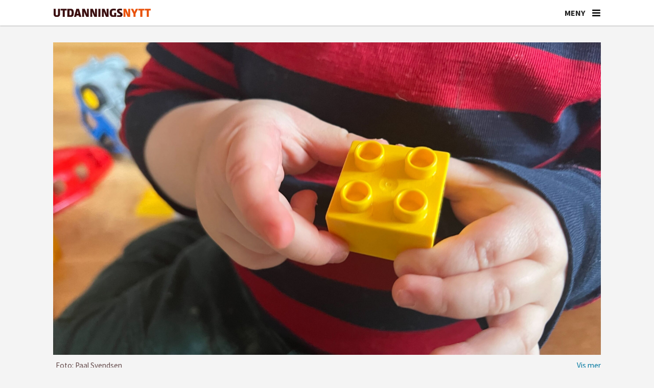

--- FILE ---
content_type: text/html; charset=UTF-8
request_url: https://www.utdanningsnytt.no/bemanningsnorm-kvalitet-i-barnehagen-apningstider/vil-stramme-inn-apningstidene-for-a-innfri-bemanningsnormen/347911
body_size: 25718
content:
<!DOCTYPE html>
<html lang="nb-NO" dir="ltr" class="resp_fonts">

    <head>
                
                <script type="module">
                    import { ClientAPI } from '/view-resources/baseview/public/common/ClientAPI/index.js?v=1768203041-L4';
                    window.labClientAPI = new ClientAPI({
                        pageData: {
                            url: 'https://www.utdanningsnytt.no/bemanningsnorm-kvalitet-i-barnehagen-apningstider/vil-stramme-inn-apningstidene-for-a-innfri-bemanningsnormen/347911',
                            pageType: 'article',
                            pageId: '347911',
                            section: 'barnehage',
                            title: 'Vil stramme inn åpningstidene for å innfri bemanningsnormen',
                            seotitle: 'Vil stramme inn åpningstidene for å innfri bemanningsnormen',
                            sometitle: 'Vil stramme inn åpningstidene for å innfri bemanningsnormen',
                            description: 'I Vestre Toten foreslår barnehagesjefen å redusere åpningstidene i barnehagene med en halv time for å kunne innfri bemanningsnormen.',
                            seodescription: 'I Vestre Toten foreslår barnehagesjefen å redusere åpningstidene i barnehagene med en halv time for å kunne innfri bemanningsnormen.',
                            somedescription: 'I Vestre Toten foreslår barnehagesjefen å redusere åpningstidene i barnehagene med en halv time for å kunne innfri bemanningsnormen.',
                            device: 'desktop',
                            cmsVersion: '4.2.15',
                            contentLanguage: 'nb-NO',
                            published: '2023-01-30T09:22:05.000Z',
                            tags: ["barnehage", "åpningstider", "bemanningsnorm", "kvalitet i barnehagen"],
                            bylines: ["Paal Svendsen"],
                            site: {
                                domain: 'https://www.utdanningsnytt.no',
                                id: '2',
                                alias: 'utdanningsnytt'
                            }
                            // Todo: Add paywall info ...
                        },
                        debug: false
                    });
                </script>

                <title>Vil stramme inn åpningstidene for å innfri bemanningsnormen</title>
                <meta name="title" content="Vil stramme inn åpningstidene for å innfri bemanningsnormen">
                <meta name="description" content="I Vestre Toten foreslår barnehagesjefen å redusere åpningstidene i barnehagene med en halv time for å kunne innfri bemanningsnormen.">
                <meta http-equiv="Content-Type" content="text/html; charset=utf-8">
                <link rel="canonical" href="https://www.utdanningsnytt.no/bemanningsnorm-kvalitet-i-barnehagen-apningstider/vil-stramme-inn-apningstidene-for-a-innfri-bemanningsnormen/347911">
                <meta name="viewport" content="width=device-width, initial-scale=1">
                
                <meta property="og:type" content="article">
                <meta property="og:title" content="Vil stramme inn åpningstidene for å innfri bemanningsnormen">
                <meta property="og:description" content="I Vestre Toten foreslår barnehagesjefen å redusere åpningstidene i barnehagene med en halv time for å kunne innfri bemanningsnormen.">
                <meta property="article:published_time" content="2023-01-30T09:22:05.000Z">
                <meta property="article:modified_time" content="">
                <meta property="article:author" content="Paal Svendsen">
                <meta property="article:tag" content="barnehage">
                <meta property="article:tag" content="åpningstider">
                <meta property="article:tag" content="bemanningsnorm">
                <meta property="article:tag" content="kvalitet i barnehagen">
                <meta property="og:image" content="https://image.utdanningsnytt.no/347921.jpg?imageId=347921&x=0&y=0&cropw=100&croph=100&panox=0&panoy=0&panow=100&panoh=100&width=1200&height=720">
                <meta property="og:image:width" content="1200">
                <meta property="og:image:height" content="720">
                <meta name="twitter:card" content="summary_large_image">
                
                <meta name="twitter:title" content="Vil stramme inn åpningstidene for å innfri bemanningsnormen">
                <meta name="twitter:description" content="I Vestre Toten foreslår barnehagesjefen å redusere åpningstidene i barnehagene med en halv time for å kunne innfri bemanningsnormen.">
                <meta name="twitter:image" content="https://image.utdanningsnytt.no/347921.jpg?imageId=347921&x=0&y=0&cropw=100&croph=100&panox=0&panoy=0&panow=100&panoh=100&width=1200&height=720">
                <link rel="alternate" type="application/json+oembed" href="https://www.utdanningsnytt.no/bemanningsnorm-kvalitet-i-barnehagen-apningstider/vil-stramme-inn-apningstidene-for-a-innfri-bemanningsnormen/347911?lab_viewport=oembed">

                <meta name="apple-itunes-app" content="app-id=1632197439">
                <script src="https://assets.mailmojo.no/sdk.js" data-token="K7gPxtQyq6YU6lXlAA3DDiS1Ovl3ZB" async></script><script id="sleeknoteScript" type="text/javascript">(function () {
		var sleeknoteScriptTag = document.createElement("script");
		sleeknoteScriptTag.type = "text/javascript";
		sleeknoteScriptTag.charset = "utf-8";
		sleeknoteScriptTag.src = ("//sleeknotecustomerscripts.sleeknote.com/99046.js");
		var s = document.getElementById("sleeknoteScript");
		s.parentNode.insertBefore(sleeknoteScriptTag, s);
	})();</script><script id="CookieConsent" src="https://policy.app.cookieinformation.com/uc.js" data-culture="NB" data-gcm-version="2.0" type="text/javascript"></script><script >(function(w,d,s,l,i){w[l]=w[l]||[];w[l].push({'gtm.start':
new Date().getTime(),event:'gtm.js'});var f=d.getElementsByTagName(s)[0],
j=d.createElement(s),dl=l!='dataLayer'?'&l='+l:'';j.async=true;j.src=
'https://www.googletagmanager.com/gtm.js?id='+i+dl;f.parentNode.insertBefore(j,f);
})(window,document,'script','dataLayer','GTM-K5DHXVH8');</script>
                
                
                <meta property="og:url" content="https://www.utdanningsnytt.no/bemanningsnorm-kvalitet-i-barnehagen-apningstider/vil-stramme-inn-apningstidene-for-a-innfri-bemanningsnormen/347911">
                        <link type="image/png" rel="icon" sizes="32x32" href="/view-resources/dachser2/public/utdanningsnytt/favicon-32x32.png">
                        <link type="image/png" rel="icon" sizes="96x96" href="/view-resources/dachser2/public/utdanningsnytt/favicon-96x96.png">
                        <link type="image/png" rel="apple-touch-icon" sizes="120x120" href="/view-resources/dachser2/public/utdanningsnytt/favicon-120x120.png">
                        <link type="image/png" rel="apple-touch-icon" sizes="180x180" href="/view-resources/dachser2/public/utdanningsnytt/favicon-180x180.png">
                    
                <link rel="stylesheet" href="/view-resources/view/css/grid.css?v=1768203041-L4">
                <link rel="stylesheet" href="/view-resources/view/css/main.css?v=1768203041-L4">
                <link rel="stylesheet" href="/view-resources/view/css/colors.css?v=1768203041-L4">
                <link rel="stylesheet" href="/view-resources/view/css/print.css?v=1768203041-L4" media="print">
                <link rel="stylesheet" href="/view-resources/view/css/foundation-icons/foundation-icons.css?v=1768203041-L4">
                <link rel="stylesheet" href="/view-resources/view/css/site/utdanningsnytt.css?v=1768203041-L4">
                <style data-key="custom_properties">
                    :root{--primary: rgba(38,1,1,1);--secondary: rgba(64,1,1,1);--tertiary: rgba(117,9,33,1);--quaternary: rgba(150,35,36,1);--quinary: rgba(254,148,90,1);--senary: rgba(192,192,192,1);--septenary: rgba(238,235,231,1);--octonary: rgba(38,79,115,1);--nonary: rgba(112,128,144,1);--white: rgba(255,255,255,1);--black: rgba(0,0,0,1);--custom-1: rgba(241,86,35,1);--bg-primary: rgba(241,86,35,1);--bg-secondary: rgba(254,148,90,1);--bg-tertiary: rgba(150,35,36,1);--bg-quaternary: rgba(117,9,33,1);--bg-quinary: rgba(64,1,1,1);--bg-senary: rgba(38,1,1,1);--bg-septenary: rgba(38,79,115,1);--bg-octonary: rgba(112,128,144,1);--bg-nonary: rgba(192,192,192,1);--bg-black: rgba(0,0,0,1);--bg-custom-1: rgba(238,235,231,1);--bg-white: rgba(255,255,255,1);--bg-custom-2: rgba(244,244,244,1);--bg-custom-3: rgba(254,233,216,1);--bg-custom-4: rgba(241,214,193,1);--bg-custom-5: rgba(217,217,221,1);--bg-custom-9: rgba(26,49,86,1);--bg-custom-10: rgba(208, 200, 200, 1);}
                </style>
                <style data-key="background_colors">
                    .bg-primary {background-color: rgba(241,86,35,1);color: #fff;}.bg-secondary {background-color: rgba(254,148,90,1);}.bg-tertiary {background-color: rgba(150,35,36,1);color: #fff;}.bg-quaternary {background-color: rgba(117,9,33,1);color: #fff;}.bg-quinary {background-color: rgba(64,1,1,1);color: #fff;}.bg-senary {background-color: rgba(38,1,1,1);color: #fff;}.bg-septenary {background-color: rgba(38,79,115,1);color: #fff;}.bg-octonary {background-color: rgba(112,128,144,1);color: #fff;}.bg-nonary {background-color: rgba(192,192,192,1);}.bg-black {background-color: rgba(0,0,0,1);color: #fff;}.bg-custom-1 {background-color: rgba(238,235,231,1);}.bg-white {background-color: rgba(255,255,255,1);}.bg-custom-2 {background-color: rgba(244,244,244,1);}.bg-custom-3 {background-color: rgba(254,233,216,1);}.bg-custom-4 {background-color: rgba(241,214,193,1);}.bg-custom-5 {background-color: rgba(217,217,221,1);}.bg-custom-9 {background-color: rgba(26,49,86,1);color: #fff;}.bg-custom-10 {background-color: rgba(208, 200, 200, 1);}@media (max-width: 1023px) { .color_mobile_bg-primary {background-color: rgba(241,86,35,1);color: #fff;}}@media (max-width: 1023px) { .color_mobile_bg-secondary {background-color: rgba(254,148,90,1);}}@media (max-width: 1023px) { .color_mobile_bg-tertiary {background-color: rgba(150,35,36,1);color: #fff;}}@media (max-width: 1023px) { .color_mobile_bg-quaternary {background-color: rgba(117,9,33,1);color: #fff;}}@media (max-width: 1023px) { .color_mobile_bg-quinary {background-color: rgba(64,1,1,1);color: #fff;}}@media (max-width: 1023px) { .color_mobile_bg-senary {background-color: rgba(38,1,1,1);color: #fff;}}@media (max-width: 1023px) { .color_mobile_bg-septenary {background-color: rgba(38,79,115,1);color: #fff;}}@media (max-width: 1023px) { .color_mobile_bg-octonary {background-color: rgba(112,128,144,1);color: #fff;}}@media (max-width: 1023px) { .color_mobile_bg-nonary {background-color: rgba(192,192,192,1);}}@media (max-width: 1023px) { .color_mobile_bg-black {background-color: rgba(0,0,0,1);color: #fff;}}@media (max-width: 1023px) { .color_mobile_bg-custom-1 {background-color: rgba(238,235,231,1);}}@media (max-width: 1023px) { .color_mobile_bg-white {background-color: rgba(255,255,255,1);}}@media (max-width: 1023px) { .color_mobile_bg-custom-2 {background-color: rgba(244,244,244,1);}}@media (max-width: 1023px) { .color_mobile_bg-custom-3 {background-color: rgba(254,233,216,1);}}@media (max-width: 1023px) { .color_mobile_bg-custom-4 {background-color: rgba(241,214,193,1);}}@media (max-width: 1023px) { .color_mobile_bg-custom-5 {background-color: rgba(217,217,221,1);}}@media (max-width: 1023px) { .color_mobile_bg-custom-9 {background-color: rgba(26,49,86,1);color: #fff;}}@media (max-width: 1023px) { .color_mobile_bg-custom-10 {background-color: rgba(208, 200, 200, 1);}}
                </style>
                <style data-key="background_colors_opacity">
                    .bg-primary.op-bg_20 {background-color: rgba(241, 86, 35, 0.2);color: #fff;}.bg-primary.op-bg_40 {background-color: rgba(241, 86, 35, 0.4);color: #fff;}.bg-primary.op-bg_60 {background-color: rgba(241, 86, 35, 0.6);color: #fff;}.bg-primary.op-bg_80 {background-color: rgba(241, 86, 35, 0.8);color: #fff;}.bg-secondary.op-bg_20 {background-color: rgba(254, 148, 90, 0.2);}.bg-secondary.op-bg_40 {background-color: rgba(254, 148, 90, 0.4);}.bg-secondary.op-bg_60 {background-color: rgba(254, 148, 90, 0.6);}.bg-secondary.op-bg_80 {background-color: rgba(254, 148, 90, 0.8);}.bg-tertiary.op-bg_20 {background-color: rgba(150, 35, 36, 0.2);color: #fff;}.bg-tertiary.op-bg_40 {background-color: rgba(150, 35, 36, 0.4);color: #fff;}.bg-tertiary.op-bg_60 {background-color: rgba(150, 35, 36, 0.6);color: #fff;}.bg-tertiary.op-bg_80 {background-color: rgba(150, 35, 36, 0.8);color: #fff;}.bg-quaternary.op-bg_20 {background-color: rgba(117, 9, 33, 0.2);color: #fff;}.bg-quaternary.op-bg_40 {background-color: rgba(117, 9, 33, 0.4);color: #fff;}.bg-quaternary.op-bg_60 {background-color: rgba(117, 9, 33, 0.6);color: #fff;}.bg-quaternary.op-bg_80 {background-color: rgba(117, 9, 33, 0.8);color: #fff;}.bg-quinary.op-bg_20 {background-color: rgba(64, 1, 1, 0.2);color: #fff;}.bg-quinary.op-bg_40 {background-color: rgba(64, 1, 1, 0.4);color: #fff;}.bg-quinary.op-bg_60 {background-color: rgba(64, 1, 1, 0.6);color: #fff;}.bg-quinary.op-bg_80 {background-color: rgba(64, 1, 1, 0.8);color: #fff;}.bg-senary.op-bg_20 {background-color: rgba(38, 1, 1, 0.2);color: #fff;}.bg-senary.op-bg_40 {background-color: rgba(38, 1, 1, 0.4);color: #fff;}.bg-senary.op-bg_60 {background-color: rgba(38, 1, 1, 0.6);color: #fff;}.bg-senary.op-bg_80 {background-color: rgba(38, 1, 1, 0.8);color: #fff;}.bg-septenary.op-bg_20 {background-color: rgba(38, 79, 115, 0.2);color: #fff;}.bg-septenary.op-bg_40 {background-color: rgba(38, 79, 115, 0.4);color: #fff;}.bg-septenary.op-bg_60 {background-color: rgba(38, 79, 115, 0.6);color: #fff;}.bg-septenary.op-bg_80 {background-color: rgba(38, 79, 115, 0.8);color: #fff;}.bg-octonary.op-bg_20 {background-color: rgba(112, 128, 144, 0.2);color: #fff;}.bg-octonary.op-bg_40 {background-color: rgba(112, 128, 144, 0.4);color: #fff;}.bg-octonary.op-bg_60 {background-color: rgba(112, 128, 144, 0.6);color: #fff;}.bg-octonary.op-bg_80 {background-color: rgba(112, 128, 144, 0.8);color: #fff;}.bg-nonary.op-bg_20 {background-color: rgba(192, 192, 192, 0.2);}.bg-nonary.op-bg_40 {background-color: rgba(192, 192, 192, 0.4);}.bg-nonary.op-bg_60 {background-color: rgba(192, 192, 192, 0.6);}.bg-nonary.op-bg_80 {background-color: rgba(192, 192, 192, 0.8);}.bg-black.op-bg_20 {background-color: rgba(0, 0, 0, 0.2);color: #fff;}.bg-black.op-bg_40 {background-color: rgba(0, 0, 0, 0.4);color: #fff;}.bg-black.op-bg_60 {background-color: rgba(0, 0, 0, 0.6);color: #fff;}.bg-black.op-bg_80 {background-color: rgba(0, 0, 0, 0.8);color: #fff;}.bg-custom-1.op-bg_20 {background-color: rgba(238, 235, 231, 0.2);}.bg-custom-1.op-bg_40 {background-color: rgba(238, 235, 231, 0.4);}.bg-custom-1.op-bg_60 {background-color: rgba(238, 235, 231, 0.6);}.bg-custom-1.op-bg_80 {background-color: rgba(238, 235, 231, 0.8);}.bg-white.op-bg_20 {background-color: rgba(255, 255, 255, 0.2);}.bg-white.op-bg_40 {background-color: rgba(255, 255, 255, 0.4);}.bg-white.op-bg_60 {background-color: rgba(255, 255, 255, 0.6);}.bg-white.op-bg_80 {background-color: rgba(255, 255, 255, 0.8);}.bg-custom-2.op-bg_20 {background-color: rgba(244, 244, 244, 0.2);}.bg-custom-2.op-bg_40 {background-color: rgba(244, 244, 244, 0.4);}.bg-custom-2.op-bg_60 {background-color: rgba(244, 244, 244, 0.6);}.bg-custom-2.op-bg_80 {background-color: rgba(244, 244, 244, 0.8);}.bg-custom-3.op-bg_20 {background-color: rgba(254, 233, 216, 0.2);}.bg-custom-3.op-bg_40 {background-color: rgba(254, 233, 216, 0.4);}.bg-custom-3.op-bg_60 {background-color: rgba(254, 233, 216, 0.6);}.bg-custom-3.op-bg_80 {background-color: rgba(254, 233, 216, 0.8);}.bg-custom-4.op-bg_20 {background-color: rgba(241, 214, 193, 0.2);}.bg-custom-4.op-bg_40 {background-color: rgba(241, 214, 193, 0.4);}.bg-custom-4.op-bg_60 {background-color: rgba(241, 214, 193, 0.6);}.bg-custom-4.op-bg_80 {background-color: rgba(241, 214, 193, 0.8);}.bg-custom-5.op-bg_20 {background-color: rgba(217, 217, 221, 0.2);}.bg-custom-5.op-bg_40 {background-color: rgba(217, 217, 221, 0.4);}.bg-custom-5.op-bg_60 {background-color: rgba(217, 217, 221, 0.6);}.bg-custom-5.op-bg_80 {background-color: rgba(217, 217, 221, 0.8);}.bg-custom-9.op-bg_20 {background-color: rgba(26, 49, 86, 0.2);color: #fff;}.bg-custom-9.op-bg_40 {background-color: rgba(26, 49, 86, 0.4);color: #fff;}.bg-custom-9.op-bg_60 {background-color: rgba(26, 49, 86, 0.6);color: #fff;}.bg-custom-9.op-bg_80 {background-color: rgba(26, 49, 86, 0.8);color: #fff;}.bg-custom-10.op-bg_20 {background-color: rgba(208, 200, 200, 0.2);}.bg-custom-10.op-bg_40 {background-color: rgba(208, 200, 200, 0.4);}.bg-custom-10.op-bg_60 {background-color: rgba(208, 200, 200, 0.6);}.bg-custom-10.op-bg_80 {background-color: rgba(208, 200, 200, 0.8);}@media (max-width: 1023px) { .color_mobile_bg-primary.op-bg_20 {background-color: rgba(241, 86, 35, 0.2);color: #fff;}}@media (max-width: 1023px) { .color_mobile_bg-primary.op-bg_40 {background-color: rgba(241, 86, 35, 0.4);color: #fff;}}@media (max-width: 1023px) { .color_mobile_bg-primary.op-bg_60 {background-color: rgba(241, 86, 35, 0.6);color: #fff;}}@media (max-width: 1023px) { .color_mobile_bg-primary.op-bg_80 {background-color: rgba(241, 86, 35, 0.8);color: #fff;}}@media (max-width: 1023px) { .color_mobile_bg-secondary.op-bg_20 {background-color: rgba(254, 148, 90, 0.2);}}@media (max-width: 1023px) { .color_mobile_bg-secondary.op-bg_40 {background-color: rgba(254, 148, 90, 0.4);}}@media (max-width: 1023px) { .color_mobile_bg-secondary.op-bg_60 {background-color: rgba(254, 148, 90, 0.6);}}@media (max-width: 1023px) { .color_mobile_bg-secondary.op-bg_80 {background-color: rgba(254, 148, 90, 0.8);}}@media (max-width: 1023px) { .color_mobile_bg-tertiary.op-bg_20 {background-color: rgba(150, 35, 36, 0.2);color: #fff;}}@media (max-width: 1023px) { .color_mobile_bg-tertiary.op-bg_40 {background-color: rgba(150, 35, 36, 0.4);color: #fff;}}@media (max-width: 1023px) { .color_mobile_bg-tertiary.op-bg_60 {background-color: rgba(150, 35, 36, 0.6);color: #fff;}}@media (max-width: 1023px) { .color_mobile_bg-tertiary.op-bg_80 {background-color: rgba(150, 35, 36, 0.8);color: #fff;}}@media (max-width: 1023px) { .color_mobile_bg-quaternary.op-bg_20 {background-color: rgba(117, 9, 33, 0.2);color: #fff;}}@media (max-width: 1023px) { .color_mobile_bg-quaternary.op-bg_40 {background-color: rgba(117, 9, 33, 0.4);color: #fff;}}@media (max-width: 1023px) { .color_mobile_bg-quaternary.op-bg_60 {background-color: rgba(117, 9, 33, 0.6);color: #fff;}}@media (max-width: 1023px) { .color_mobile_bg-quaternary.op-bg_80 {background-color: rgba(117, 9, 33, 0.8);color: #fff;}}@media (max-width: 1023px) { .color_mobile_bg-quinary.op-bg_20 {background-color: rgba(64, 1, 1, 0.2);color: #fff;}}@media (max-width: 1023px) { .color_mobile_bg-quinary.op-bg_40 {background-color: rgba(64, 1, 1, 0.4);color: #fff;}}@media (max-width: 1023px) { .color_mobile_bg-quinary.op-bg_60 {background-color: rgba(64, 1, 1, 0.6);color: #fff;}}@media (max-width: 1023px) { .color_mobile_bg-quinary.op-bg_80 {background-color: rgba(64, 1, 1, 0.8);color: #fff;}}@media (max-width: 1023px) { .color_mobile_bg-senary.op-bg_20 {background-color: rgba(38, 1, 1, 0.2);color: #fff;}}@media (max-width: 1023px) { .color_mobile_bg-senary.op-bg_40 {background-color: rgba(38, 1, 1, 0.4);color: #fff;}}@media (max-width: 1023px) { .color_mobile_bg-senary.op-bg_60 {background-color: rgba(38, 1, 1, 0.6);color: #fff;}}@media (max-width: 1023px) { .color_mobile_bg-senary.op-bg_80 {background-color: rgba(38, 1, 1, 0.8);color: #fff;}}@media (max-width: 1023px) { .color_mobile_bg-septenary.op-bg_20 {background-color: rgba(38, 79, 115, 0.2);color: #fff;}}@media (max-width: 1023px) { .color_mobile_bg-septenary.op-bg_40 {background-color: rgba(38, 79, 115, 0.4);color: #fff;}}@media (max-width: 1023px) { .color_mobile_bg-septenary.op-bg_60 {background-color: rgba(38, 79, 115, 0.6);color: #fff;}}@media (max-width: 1023px) { .color_mobile_bg-septenary.op-bg_80 {background-color: rgba(38, 79, 115, 0.8);color: #fff;}}@media (max-width: 1023px) { .color_mobile_bg-octonary.op-bg_20 {background-color: rgba(112, 128, 144, 0.2);color: #fff;}}@media (max-width: 1023px) { .color_mobile_bg-octonary.op-bg_40 {background-color: rgba(112, 128, 144, 0.4);color: #fff;}}@media (max-width: 1023px) { .color_mobile_bg-octonary.op-bg_60 {background-color: rgba(112, 128, 144, 0.6);color: #fff;}}@media (max-width: 1023px) { .color_mobile_bg-octonary.op-bg_80 {background-color: rgba(112, 128, 144, 0.8);color: #fff;}}@media (max-width: 1023px) { .color_mobile_bg-nonary.op-bg_20 {background-color: rgba(192, 192, 192, 0.2);}}@media (max-width: 1023px) { .color_mobile_bg-nonary.op-bg_40 {background-color: rgba(192, 192, 192, 0.4);}}@media (max-width: 1023px) { .color_mobile_bg-nonary.op-bg_60 {background-color: rgba(192, 192, 192, 0.6);}}@media (max-width: 1023px) { .color_mobile_bg-nonary.op-bg_80 {background-color: rgba(192, 192, 192, 0.8);}}@media (max-width: 1023px) { .color_mobile_bg-black.op-bg_20 {background-color: rgba(0, 0, 0, 0.2);color: #fff;}}@media (max-width: 1023px) { .color_mobile_bg-black.op-bg_40 {background-color: rgba(0, 0, 0, 0.4);color: #fff;}}@media (max-width: 1023px) { .color_mobile_bg-black.op-bg_60 {background-color: rgba(0, 0, 0, 0.6);color: #fff;}}@media (max-width: 1023px) { .color_mobile_bg-black.op-bg_80 {background-color: rgba(0, 0, 0, 0.8);color: #fff;}}@media (max-width: 1023px) { .color_mobile_bg-custom-1.op-bg_20 {background-color: rgba(238, 235, 231, 0.2);}}@media (max-width: 1023px) { .color_mobile_bg-custom-1.op-bg_40 {background-color: rgba(238, 235, 231, 0.4);}}@media (max-width: 1023px) { .color_mobile_bg-custom-1.op-bg_60 {background-color: rgba(238, 235, 231, 0.6);}}@media (max-width: 1023px) { .color_mobile_bg-custom-1.op-bg_80 {background-color: rgba(238, 235, 231, 0.8);}}@media (max-width: 1023px) { .color_mobile_bg-white.op-bg_20 {background-color: rgba(255, 255, 255, 0.2);}}@media (max-width: 1023px) { .color_mobile_bg-white.op-bg_40 {background-color: rgba(255, 255, 255, 0.4);}}@media (max-width: 1023px) { .color_mobile_bg-white.op-bg_60 {background-color: rgba(255, 255, 255, 0.6);}}@media (max-width: 1023px) { .color_mobile_bg-white.op-bg_80 {background-color: rgba(255, 255, 255, 0.8);}}@media (max-width: 1023px) { .color_mobile_bg-custom-2.op-bg_20 {background-color: rgba(244, 244, 244, 0.2);}}@media (max-width: 1023px) { .color_mobile_bg-custom-2.op-bg_40 {background-color: rgba(244, 244, 244, 0.4);}}@media (max-width: 1023px) { .color_mobile_bg-custom-2.op-bg_60 {background-color: rgba(244, 244, 244, 0.6);}}@media (max-width: 1023px) { .color_mobile_bg-custom-2.op-bg_80 {background-color: rgba(244, 244, 244, 0.8);}}@media (max-width: 1023px) { .color_mobile_bg-custom-3.op-bg_20 {background-color: rgba(254, 233, 216, 0.2);}}@media (max-width: 1023px) { .color_mobile_bg-custom-3.op-bg_40 {background-color: rgba(254, 233, 216, 0.4);}}@media (max-width: 1023px) { .color_mobile_bg-custom-3.op-bg_60 {background-color: rgba(254, 233, 216, 0.6);}}@media (max-width: 1023px) { .color_mobile_bg-custom-3.op-bg_80 {background-color: rgba(254, 233, 216, 0.8);}}@media (max-width: 1023px) { .color_mobile_bg-custom-4.op-bg_20 {background-color: rgba(241, 214, 193, 0.2);}}@media (max-width: 1023px) { .color_mobile_bg-custom-4.op-bg_40 {background-color: rgba(241, 214, 193, 0.4);}}@media (max-width: 1023px) { .color_mobile_bg-custom-4.op-bg_60 {background-color: rgba(241, 214, 193, 0.6);}}@media (max-width: 1023px) { .color_mobile_bg-custom-4.op-bg_80 {background-color: rgba(241, 214, 193, 0.8);}}@media (max-width: 1023px) { .color_mobile_bg-custom-5.op-bg_20 {background-color: rgba(217, 217, 221, 0.2);}}@media (max-width: 1023px) { .color_mobile_bg-custom-5.op-bg_40 {background-color: rgba(217, 217, 221, 0.4);}}@media (max-width: 1023px) { .color_mobile_bg-custom-5.op-bg_60 {background-color: rgba(217, 217, 221, 0.6);}}@media (max-width: 1023px) { .color_mobile_bg-custom-5.op-bg_80 {background-color: rgba(217, 217, 221, 0.8);}}@media (max-width: 1023px) { .color_mobile_bg-custom-9.op-bg_20 {background-color: rgba(26, 49, 86, 0.2);color: #fff;}}@media (max-width: 1023px) { .color_mobile_bg-custom-9.op-bg_40 {background-color: rgba(26, 49, 86, 0.4);color: #fff;}}@media (max-width: 1023px) { .color_mobile_bg-custom-9.op-bg_60 {background-color: rgba(26, 49, 86, 0.6);color: #fff;}}@media (max-width: 1023px) { .color_mobile_bg-custom-9.op-bg_80 {background-color: rgba(26, 49, 86, 0.8);color: #fff;}}@media (max-width: 1023px) { .color_mobile_bg-custom-10.op-bg_20 {background-color: rgba(208, 200, 200, 0.2);}}@media (max-width: 1023px) { .color_mobile_bg-custom-10.op-bg_40 {background-color: rgba(208, 200, 200, 0.4);}}@media (max-width: 1023px) { .color_mobile_bg-custom-10.op-bg_60 {background-color: rgba(208, 200, 200, 0.6);}}@media (max-width: 1023px) { .color_mobile_bg-custom-10.op-bg_80 {background-color: rgba(208, 200, 200, 0.8);}}
                </style>
                <style data-key="border_colors">
                    .border-bg-primary{--border-color: var(--bg-primary);}.mobile_border-bg-primary{--mobile-border-color: var(--bg-primary);}.border-bg-secondary{--border-color: var(--bg-secondary);}.mobile_border-bg-secondary{--mobile-border-color: var(--bg-secondary);}.border-bg-tertiary{--border-color: var(--bg-tertiary);}.mobile_border-bg-tertiary{--mobile-border-color: var(--bg-tertiary);}.border-bg-quaternary{--border-color: var(--bg-quaternary);}.mobile_border-bg-quaternary{--mobile-border-color: var(--bg-quaternary);}.border-bg-quinary{--border-color: var(--bg-quinary);}.mobile_border-bg-quinary{--mobile-border-color: var(--bg-quinary);}.border-bg-senary{--border-color: var(--bg-senary);}.mobile_border-bg-senary{--mobile-border-color: var(--bg-senary);}.border-bg-septenary{--border-color: var(--bg-septenary);}.mobile_border-bg-septenary{--mobile-border-color: var(--bg-septenary);}.border-bg-octonary{--border-color: var(--bg-octonary);}.mobile_border-bg-octonary{--mobile-border-color: var(--bg-octonary);}.border-bg-nonary{--border-color: var(--bg-nonary);}.mobile_border-bg-nonary{--mobile-border-color: var(--bg-nonary);}.border-bg-black{--border-color: var(--bg-black);}.mobile_border-bg-black{--mobile-border-color: var(--bg-black);}.border-bg-custom-1{--border-color: var(--bg-custom-1);}.mobile_border-bg-custom-1{--mobile-border-color: var(--bg-custom-1);}.border-bg-white{--border-color: var(--bg-white);}.mobile_border-bg-white{--mobile-border-color: var(--bg-white);}.border-bg-custom-2{--border-color: var(--bg-custom-2);}.mobile_border-bg-custom-2{--mobile-border-color: var(--bg-custom-2);}.border-bg-custom-3{--border-color: var(--bg-custom-3);}.mobile_border-bg-custom-3{--mobile-border-color: var(--bg-custom-3);}.border-bg-custom-4{--border-color: var(--bg-custom-4);}.mobile_border-bg-custom-4{--mobile-border-color: var(--bg-custom-4);}.border-bg-custom-5{--border-color: var(--bg-custom-5);}.mobile_border-bg-custom-5{--mobile-border-color: var(--bg-custom-5);}.border-bg-custom-9{--border-color: var(--bg-custom-9);}.mobile_border-bg-custom-9{--mobile-border-color: var(--bg-custom-9);}.border-bg-custom-10{--border-color: var(--bg-custom-10);}.mobile_border-bg-custom-10{--mobile-border-color: var(--bg-custom-10);}
                </style>
                <style data-key="font_colors">
                    .primary {color: rgba(38,1,1,1) !important;}.secondary {color: rgba(64,1,1,1) !important;}.tertiary {color: rgba(117,9,33,1) !important;}.quaternary {color: rgba(150,35,36,1) !important;}.quinary {color: rgba(254,148,90,1) !important;}.senary {color: rgba(192,192,192,1) !important;}.septenary {color: rgba(238,235,231,1) !important;}.octonary {color: rgba(38,79,115,1) !important;}.nonary {color: rgba(112,128,144,1) !important;}.white {color: rgba(255,255,255,1) !important;}.black {color: rgba(0,0,0,1) !important;}.custom-1 {color: rgba(241,86,35,1) !important;}@media (max-width: 1023px) { .color_mobile_primary {color: rgba(38,1,1,1) !important;}}@media (max-width: 1023px) { .color_mobile_secondary {color: rgba(64,1,1,1) !important;}}@media (max-width: 1023px) { .color_mobile_tertiary {color: rgba(117,9,33,1) !important;}}@media (max-width: 1023px) { .color_mobile_quaternary {color: rgba(150,35,36,1) !important;}}@media (max-width: 1023px) { .color_mobile_quinary {color: rgba(254,148,90,1) !important;}}@media (max-width: 1023px) { .color_mobile_senary {color: rgba(192,192,192,1) !important;}}@media (max-width: 1023px) { .color_mobile_septenary {color: rgba(238,235,231,1) !important;}}@media (max-width: 1023px) { .color_mobile_octonary {color: rgba(38,79,115,1) !important;}}@media (max-width: 1023px) { .color_mobile_nonary {color: rgba(112,128,144,1) !important;}}@media (max-width: 1023px) { .color_mobile_white {color: rgba(255,255,255,1) !important;}}@media (max-width: 1023px) { .color_mobile_black {color: rgba(0,0,0,1) !important;}}@media (max-width: 1023px) { .color_mobile_custom-1 {color: rgba(241,86,35,1) !important;}}
                </style>
                <style data-key="image_gradient">
                    .image-gradient-bg-primary{--background-color: var(--bg-primary);}.color_mobile_image-gradient-bg-primary{--mobile-background-color: var(--bg-primary);}.image-gradient-bg-secondary{--background-color: var(--bg-secondary);}.color_mobile_image-gradient-bg-secondary{--mobile-background-color: var(--bg-secondary);}.image-gradient-bg-tertiary{--background-color: var(--bg-tertiary);}.color_mobile_image-gradient-bg-tertiary{--mobile-background-color: var(--bg-tertiary);}.image-gradient-bg-quaternary{--background-color: var(--bg-quaternary);}.color_mobile_image-gradient-bg-quaternary{--mobile-background-color: var(--bg-quaternary);}.image-gradient-bg-quinary{--background-color: var(--bg-quinary);}.color_mobile_image-gradient-bg-quinary{--mobile-background-color: var(--bg-quinary);}.image-gradient-bg-senary{--background-color: var(--bg-senary);}.color_mobile_image-gradient-bg-senary{--mobile-background-color: var(--bg-senary);}.image-gradient-bg-septenary{--background-color: var(--bg-septenary);}.color_mobile_image-gradient-bg-septenary{--mobile-background-color: var(--bg-septenary);}.image-gradient-bg-octonary{--background-color: var(--bg-octonary);}.color_mobile_image-gradient-bg-octonary{--mobile-background-color: var(--bg-octonary);}.image-gradient-bg-nonary{--background-color: var(--bg-nonary);}.color_mobile_image-gradient-bg-nonary{--mobile-background-color: var(--bg-nonary);}.image-gradient-bg-black{--background-color: var(--bg-black);}.color_mobile_image-gradient-bg-black{--mobile-background-color: var(--bg-black);}.image-gradient-bg-custom-1{--background-color: var(--bg-custom-1);}.color_mobile_image-gradient-bg-custom-1{--mobile-background-color: var(--bg-custom-1);}.image-gradient-bg-white{--background-color: var(--bg-white);}.color_mobile_image-gradient-bg-white{--mobile-background-color: var(--bg-white);}.image-gradient-bg-custom-2{--background-color: var(--bg-custom-2);}.color_mobile_image-gradient-bg-custom-2{--mobile-background-color: var(--bg-custom-2);}.image-gradient-bg-custom-3{--background-color: var(--bg-custom-3);}.color_mobile_image-gradient-bg-custom-3{--mobile-background-color: var(--bg-custom-3);}.image-gradient-bg-custom-4{--background-color: var(--bg-custom-4);}.color_mobile_image-gradient-bg-custom-4{--mobile-background-color: var(--bg-custom-4);}.image-gradient-bg-custom-5{--background-color: var(--bg-custom-5);}.color_mobile_image-gradient-bg-custom-5{--mobile-background-color: var(--bg-custom-5);}.image-gradient-bg-custom-9{--background-color: var(--bg-custom-9);}.color_mobile_image-gradient-bg-custom-9{--mobile-background-color: var(--bg-custom-9);}.image-gradient-bg-custom-10{--background-color: var(--bg-custom-10);}.color_mobile_image-gradient-bg-custom-10{--mobile-background-color: var(--bg-custom-10);}
                </style>
                <style data-key="custom_css_variables">
                :root {
                    --lab_page_width: 1088px;
                    --lab_columns_gutter: 11px;
                    --space-top: ;
                    --space-top-adnuntiusAd: 120;
                }

                @media(max-width: 767px) {
                    :root {
                        --lab_columns_gutter: 10px;
                    }
                }

                @media(min-width: 767px) {
                    :root {
                    }
                }
                </style>
<script src="/view-resources/public/common/JWTCookie.js?v=1768203041-L4"></script>
<script src="/view-resources/public/common/Paywall.js?v=1768203041-L4"></script>
                <script>
                window.Dac = window.Dac || {};
                (function () {
                    if (navigator) {
                        window.Dac.clientData = {
                            language: navigator.language,
                            userAgent: navigator.userAgent,
                            innerWidth: window.innerWidth,
                            innerHeight: window.innerHeight,
                            deviceByMediaQuery: getDeviceByMediaQuery(),
                            labDevice: 'desktop', // Device from labrador
                            device: 'desktop', // Device from varnish
                            paywall: {
                                isAuthenticated: isPaywallAuthenticated(),
                                toggleAuthenticatedContent: toggleAuthenticatedContent,
                                requiredProducts: [],
                            },
                            page: {
                                id: '347911',
                                extId: ''
                            },
                            siteAlias: 'utdanningsnytt',
                            debug: window.location.href.includes('debug=1')
                        };
                        function getDeviceByMediaQuery() {
                            if (window.matchMedia('(max-width: 767px)').matches) return 'mobile';
                            if (window.matchMedia('(max-width: 1023px)').matches) return 'tablet';
                            return 'desktop';
                        }

                        function isPaywallAuthenticated() {
                            if (window.Dac && window.Dac.JWTCookie) {
                                var JWTCookie = new Dac.JWTCookie({ debug: false });
                                return JWTCookie.isAuthenticated();
                            }
                            return false;
                        }

                        function toggleAuthenticatedContent(settings) {
                            if (!window.Dac || !window.Dac.Paywall) {
                                return;
                            }
                            var Paywall = new Dac.Paywall();
                            var updateDOM = Paywall.updateDOM;

                            if(settings && settings.displayUserName) {
                                var userName = Paywall.getUserName().then((userName) => {
                                    updateDOM(userName !== false, userName, settings.optionalGreetingText);
                                });
                            } else {
                                updateDOM(window.Dac.clientData.paywall.isAuthenticated);
                            }
                        }
                    }
                }());
                </script>

                    <script type="module" src="/view-resources/baseview/public/common/baseview/moduleHandlers.js?v=1768203041-L4" data-cookieconsent="ignore"></script>
<!-- Global site tag (gtag.js) - Google Analytics -->
<script async src="https://www.googletagmanager.com/gtag/js?id=UA-50794544-1"></script>
<script>
    window.dataLayer = window.dataLayer || [];
    function gtag(){dataLayer.push(arguments);}
    gtag('js', new Date());
    gtag('config', 'UA-50794544-1');
</script><!-- Begin comScore Tag -->
<script>
  var _comscore = _comscore || [];
  _comscore.push({ c1: "2", c2: "28748532" , "cs_ucfr": "1"});
  (function() {
    var s = document.createElement("script"), el = document.getElementsByTagName("script")[0]; s.async = true;
    s.src = (document.location.protocol == "https:" ? "https://sb" : "http://b") + ".scorecardresearch.com/beacon.js";
    el.parentNode.insertBefore(s, el);
  })();
</script>
<noscript>
  <img src="https://sb.scorecardresearch.com/p?c1=2&c2=28748532&cv=2.0&cj=1" />
</noscript>
<!-- End comScore Tag -->

                            <script src="https://cdn.adnuntius.com/adn.js" data-cookieconsent="ignore"></script>
                                <script>
                                    window.adn = window.adn || {};
                                    var adUnits = [];
                                    var handleAsTablet = (Dac.clientData.device === 'tablet' || Dac.clientData.innerWidth < 1316);

                                    if (!(handleAsTablet && '' === 'true')) {
                                        adUnits.push({ auId: '0000000000049f50', auW: 980, auH: 150  });
                                    }
                                    if (!(handleAsTablet && 'true' === 'true')) {
                                        adUnits.push({ auId: '4526da', auW: 300, auH: 400  });
                                    }
                                    if (!(handleAsTablet && '' === 'true')) {
                                        adUnits.push({ auId: '472aec', auW: 980, auH: 300  });
                                    }
                                    if (!(handleAsTablet && '' === 'true')) {
                                        adUnits.push({ auId: '46c05d', auW: 300, auH: 400  });
                                    }
                                    if (!(handleAsTablet && '' === 'true')) {
                                        adUnits.push({ auId: '463585', auW: 300, auH: 400  });
                                    }
                                    if (!(handleAsTablet && '' === 'true')) {
                                        adUnits.push({ auId: '45269f', auW: 980, auH: 600  });
                                    }
                                    if (!(handleAsTablet && '' === 'true')) {
                                        adUnits.push({ auId: '48c107', auW: 980, auH: 600  });
                                    }

                                    var adn_kv = adn_kv || [];
                                    adn_kv.push({ "tags": ["barnehage", "åpningstider", "bemanningsnorm", "kvalitet i barnehagen"] });

                                    const adnRequest = {
                                        requestTiming: 'onReady',
                                        adUnits: adUnits,
                                        kv: adn_kv
                                    };



                                    adn.request(adnRequest);
                                </script>
                <link href="https://fonts.googleapis.com/css2?family=Source+Sans+Pro:ital,wght@0,300;0,400;0,700;0,900;1,300;1,400;1,700;1,900&display=swap" rel="stylesheet"  media="print" onload="this.media='all'" >
                <link href="https://fonts.googleapis.com/css2?family=Source+Serif+Pro:ital,wght@0,300;0,400;0,700;0,900;1,300;1,400;1,700;1,900&display=swap" rel="stylesheet"  media="print" onload="this.media='all'" >
                <style id="dachser-vieweditor-styles">
                    .articleHeader .headline { font-family: "Source Sans Pro"; font-weight: 400; font-style: normal; }
                    article.column .content .headline { font-family: "Source Sans Pro"; font-weight: 400; font-style: normal; }
                    body { font-family: "Source Sans Pro"; font-weight: 400; font-style: normal; }
                    .font-SourceSansPro { font-family: "Source Sans Pro" !important; }
                    .font-SourceSansPro.font-weight-light { font-weight: 300 !important; }
                    .font-SourceSansPro.font-weight-normal { font-weight: 400 !important; }
                    .font-SourceSansPro.font-weight-bold { font-weight: 700 !important; }
                    .font-SourceSansPro.font-weight-black { font-weight: 900 !important; }
                    .font-SourceSerifPro { font-family: "Source Serif Pro" !important; }
                    .font-SourceSerifPro.font-weight-light { font-weight: 300 !important; }
                    .font-SourceSerifPro.font-weight-normal { font-weight: 400 !important; }
                    .font-SourceSerifPro.font-weight-bold { font-weight: 700 !important; }
                    .font-SourceSerifPro.font-weight-black { font-weight: 900 !important; }
                </style>
                <style id="css_variables"></style>
                <script>
                    window.dachserData = {
                        _data: {},
                        _instances: {},
                        get: function(key) {
                            return dachserData._data[key] || null;
                        },
                        set: function(key, value) {
                            dachserData._data[key] = value;
                        },
                        push: function(key, value) {
                            if (!dachserData._data[key]) {
                                dachserData._data[key] = [];
                            }
                            dachserData._data[key].push(value);
                        },
                        setInstance: function(key, identifier, instance) {
                            if (!dachserData._instances[key]) {
                                dachserData._instances[key] = {};
                            }
                            dachserData._instances[key][identifier] = instance;
                        },
                        getInstance: function(key, identifier) {
                            return dachserData._instances[key] ? dachserData._instances[key][identifier] || null : null;
                        },
                        reflow: () => {}
                    };
                </script>
                

                <script type="application/ld+json">
                [{"@context":"http://schema.org","@type":"WebSite","name":"Utdanningsnytt.no","url":"https://www.utdanningsnytt.no"},{"@context":"https://schema.org","@type":"NewsArticle","headline":"Vil stramme inn åpningstidene for å innfri bemanningsnormen","description":"I Vestre Toten foreslår barnehagesjefen å redusere åpningstidene i barnehagene med en halv time for å kunne innfri bemanningsnormen.","mainEntityOfPage":{"@id":"https://www.utdanningsnytt.no/bemanningsnorm-kvalitet-i-barnehagen-apningstider/vil-stramme-inn-apningstidene-for-a-innfri-bemanningsnormen/347911"},"availableLanguage":[{"@type":"Language","alternateName":"nb-NO"}],"image":["https://image.utdanningsnytt.no/?imageId=347921&width=1200"],"keywords":"barnehage, åpningstider, bemanningsnorm, kvalitet i barnehagen","author":[{"@type":"Person","name":"Paal Svendsen","email":"ps@utdanningsnytt.no"}],"publisher":{"@type":"Organization","name":"Utdanningsnytt.no","logo":{"@type":"ImageObject","url":"/view-resources/dachser2/public/utdanningsnytt/logo_2.svg"}},"datePublished":"2023-01-30T09:22:05.000Z"}]
                </script>                
                
                
                <style >@media print {
     @page {
        margin-left: 0.5in;
        margin-right: .5in;
        margin-top: -.5in;
        margin-bottom: 0;
      }
}</style>



        <meta property="article:section" content="barnehage">
<script>
var k5aMeta = { "paid": 0, "author": ["Paal Svendsen"], "tag": ["barnehage", "åpningstider", "bemanningsnorm", "kvalitet i barnehagen"], "title": "Vil stramme inn åpningstidene for å innfri bemanningsnormen", "teasertitle": "Vil stramme inn åpningstidene for å innfri bemanningsnormen", "kicker": "", "url": "https://www.utdanningsnytt.no/a/347911", "login": (Dac.clientData.paywall.isAuthenticated ? 1 : 0), "subscriber": (Dac.clientData.paywall.isAuthenticated ? 1 : 0), "subscriberId": (Dac.clientData.subscriberId ? `"${ Dac.clientData.subscriberId }"` : "") };
</script>
                <script src="//cl.k5a.io/6156b8c81b4d741e051f44c2.js" async></script>

                <script src="//cl.k5a.io/60ae49163984713a036f5c02.js" async></script>

        <style>
            :root {
                
                
            }
        </style>
        
        
    </head>

    <body class="l4 article site_utdanningsnytt section_barnehage"
        
        
        >

<!-- Begin comScore Tag (noscript) -->
<noscript><img src="https://sb.scorecardresearch.com/p?c1=2&c2=28748532&cv=2.0&cj=1" /></noscript>        <script ><noscript><iframe src="https://www.googletagmanager.com/ns.html?id=GTM-K5DHXVH8"
height="0" width="0" style="display:none;visibility:hidden"></iframe></noscript></script>
        <script>
        document.addEventListener("DOMContentLoaded", (event) => {
            setScrollbarWidth();
            window.addEventListener('resize', setScrollbarWidth);
        });
        function setScrollbarWidth() {
            const root = document.querySelector(':root');
            const width = (window.innerWidth - document.body.offsetWidth < 21) ? window.innerWidth - document.body.offsetWidth : 15;
            root.style.setProperty('--lab-scrollbar-width', `${ width }px`);
        }
        </script>

        
        <a href="#main" class="skip-link">Jump to main content</a>

        <header class="pageElement pageHeader">
    <div class="section mainline">
    <div class="row mainline-wrapper">
<figure class="logo">
    <a href=" //utdanningsnytt.no" aria-label="Gå til forside">
        <img src="/view-resources/dachser2/public/utdanningsnytt/logo_2.svg"
            alt="Gå til forside. Logo, Utdanningsnytt.no"
            
            >
    </a>
</figure>
<div class="hamburger to-be-expanded" data-id="pageElements-5">
    <div class="positionRelative">
        <span class="hamburger-button hamburger-expander ">
            <button class="burger-btn" aria-label="Åpne meny" aria-expanded="false" aria-controls="hamburger-container" aria-haspopup="menu">
                    <i class="open icon-hamburger"></i>
                    <i class="close icon-close"></i>
            </button>
        </span>
    </div>

        <div class="hamburger-container" id="hamburger-container">
            <div class="row">
                <div class="section hamburger-content">
<nav class="navigation mainMenu">
	<ul class="menu-list">
			<li class="first-list-item ">
				<a href="//utdanningsnytt.no/barnehage" target="_self">Barnehage</a>
			</li>
			<li class="first-list-item ">
				<a href="//utdanningsnytt.no/skole" target="_self">Skole</a>
			</li>
			<li class="first-list-item ">
				<a href="//utdanningsnytt.no/fagartikler" target="_self">Fagartikler</a>
			</li>
			<li class="first-list-item ">
				<a href="//utdanningsnytt.no/debatt" target="_self">Debatt</a>
			</li>
			<li class="first-list-item ">
				<a href="//www.utdanningsnytt.no/podkast" target="_self">Podkast</a>
			</li>
	</ul>
</nav>



	<script>
		(function () {
			const menuLinks = document.querySelectorAll(`nav.mainMenu ul li a`);
			for (let i = 0; i < menuLinks.length; i++) {
				const link = menuLinks[i].pathname;
				if (link === window.location.pathname) {
					menuLinks[i].parentElement.classList.add('lab-link-active');
				} else {
					menuLinks[i].parentElement.classList.remove('lab-link-active');
				}
			}
		})();
	</script>


</div>
<div class="section hamburger-content">
    <div data-id="pageElements-9" class="search visible">

        <button class="search-button" aria-label="Søk" >
                <i class="open fi-magnifying-glass"></i>
                <i class="close fi-x"></i>
        </button>

    <form class="search-container" action="/cse" method="get" role="search">
        <label for="search-input-9" class="visuallyhidden">Søk</label>
        <input type="text" id="search-input-9" name="q" placeholder="Søk...">
    </form>
</div>

    <script>
        if (document.querySelector('[data-id="pageElements-9"] .search-button')) {
            document.querySelector('[data-id="pageElements-9"] .search-button').addEventListener('click', (event) => {
                document.querySelector('[data-id="pageElements-9"] .search-container').submit();
            }, false);
        }
    </script>
<nav class="navigation dropdownMenu">
	<ul class="menu-list">
			<li class="first-list-item ">
				<a href="//www.utdanningsnytt.no/annonser" target="_self">Annonser hos oss</a>
			</li>
			<li class="first-list-item ">
				<a href="//www.utdanningsnytt.no/abonnement" target="_self">Bladene våre</a>
			</li>
			<li class="first-list-item ">
				<a href="//stillinger.utdanningsnytt.no" target="_self">Stillinger</a>
			</li>
			<li class="first-list-item ">
				<a href="//www.utdanningsnytt.no/abonner-pa-nyhetsbrev/175824" target="_self">Nyhetsbrev</a>
			</li>
			<li class="first-list-item ">
				<a href="//www.utdanningsnytt.no/kontakt-oss" target="_self">Kontakt oss</a>
			</li>
			<li class="first-list-item ">
				<a href="//www.utdanningsnytt.no/app/362142" target="_self">Last ned appen vår</a>
			</li>
	</ul>
</nav>



	<script>
		(function () {
			const menuLinks = document.querySelectorAll(`nav.dropdownMenu ul li a`);
			for (let i = 0; i < menuLinks.length; i++) {
				const link = menuLinks[i].pathname;
				if (link === window.location.pathname) {
					menuLinks[i].parentElement.classList.add('lab-link-active');
				} else {
					menuLinks[i].parentElement.classList.remove('lab-link-active');
				}
			}
		})();
	</script>


</div>

            </div>
        </div>
</div>

<script>
    (function(){
        const burgerButton = document.querySelector('[data-id="pageElements-5"] .burger-btn');
        const dropdownCloseSection = document.querySelector('[data-id="pageElements-5"] .dropdown-close-section');

        function toggleDropdown() {
            // Toggle the expanded class and aria-expanded attribute
            document.querySelector('[data-id="pageElements-5"].hamburger.to-be-expanded').classList.toggle('expanded');
            burgerButton.setAttribute('aria-expanded', burgerButton.getAttribute('aria-expanded') === 'true' ? 'false' : 'true');
            burgerButton.setAttribute('aria-label', burgerButton.getAttribute('aria-expanded') === 'true' ? 'Lukk meny' : 'Åpne meny');

            // This doesn't seem to do anything? But there's styling dependent on it some places
            document.body.classList.toggle('hamburger-expanded');
        }

        // Called via the eventlistener - if the key is Escape, toggle the dropdown and remove the eventlistener
        function closeDropdown(e) {
            if(e.key === 'Escape') {
                toggleDropdown();
                // Set the focus back on the button when clicking escape, so the user can continue tabbing down
                // the page in a natural flow
                document.querySelector('[data-id="pageElements-5"] .burger-btn').focus();
                window.removeEventListener('keydown', closeDropdown);
            }
        }

        if(burgerButton) {
            burgerButton.addEventListener('click', function(e) {
                e.preventDefault();
                toggleDropdown();

                // If the menu gets expanded, add the eventlistener that will close it on pressing Escape
                // else, remove the eventlistener otherwise it will continue to listen for escape even if the menu is closed.
                if(document.querySelector('[data-id="pageElements-5"] .burger-btn').getAttribute('aria-expanded') === 'true') {
                    window.addEventListener('keydown', closeDropdown);
                } else {
                    window.removeEventListener('keydown', closeDropdown);
                }
            })
        }
        if (dropdownCloseSection) {
            dropdownCloseSection.addEventListener('click', function(e) {
                e.preventDefault();
                toggleDropdown();
            });
        }

        document.querySelectorAll('.hamburger .hamburger-expander, .hamburger .hamburger-container, .stop-propagation').forEach(function (element) {
            element.addEventListener('click', function (e) {
                e.stopPropagation();
            });
        });
    }());
</script>
</div>

</div>


    <script>
        (function () {
            if (!'IntersectionObserver' in window) { return;}

            var scrollEvents = scrollEvents || [];

            if (scrollEvents) {
                const domInterface = {
                    classList: {
                        remove: () => {},
                        add: () => {}
                    },
                    style: {
                        cssText: ''
                    }
                };
                scrollEvents.forEach(function(event) {
                    var callback = function (entries, observer) {
                        if (!entries[0]) { return; }
                        if (entries[0].isIntersecting) {
                            event.styles.forEach(function(item) {
                                (document.querySelector(item.selector) || domInterface).style.cssText = "";
                            });
                            event.classes.forEach(function(item) {
                                item.class.forEach(function(classname) {
                                    (document.querySelector(item.selector) || domInterface).classList.remove(classname);
                                });
                            });
                        } else {
                            event.styles.forEach(function(item) {
                                (document.querySelector(item.selector) || domInterface).style.cssText = item.style;
                            });
                            event.classes.forEach(function(item) {
                                item.class.forEach(function(classname) {
                                    (document.querySelector(item.selector) || domInterface).classList.add(classname);
                                });
                            });
                        }
                    };

                    var observer = new IntersectionObserver(callback, {
                        rootMargin: event.offset,
                        threshold: 1
                    });
                    var target = document.querySelector(event.target);
                    if (target) {
                        observer.observe(target);
                    }
                });
            }
        }());

        window.Dac.clientData.paywall.toggleAuthenticatedContent(); 
    </script>
</header>

        

        
                


        <section id="mainArticleSection" class="main article">
            <div data-element-guid="88ea91e2-0fa4-4683-ab1f-b8d89fcb29f7" class="placeholder placement-top">

<div class="column adnuntius-ad small-12 large-12 display-label" style="" data-element-guid="977c1e0a-4976-40d9-9ebb-82076674dcb1">
    <div id="adn-0000000000049f50" style="display:none;" class="adnuntius-ad-content">
        <span class="ad-label">Annonse</span>
    </div>
</div>


</div>
            <main class="pageWidth">
                <article class=" "
                    
                >

                    <section class="main article k5a-article" id="main">

                            <div></div>
<script>
(function() {
    let windowUrl = window.location.href;
    windowUrl = windowUrl.substring(windowUrl.indexOf('?') + 1);
    let messageElement = document.querySelector('.shareableMessage');
    if (windowUrl && windowUrl.includes('code') && windowUrl.includes('expires')) {
        messageElement.style.display = 'block';
    } 
})();
</script>


                        <div data-element-guid="7f5726b2-48b1-43e7-b65b-910188f065eb" class="articleHeader column hasCaption">

    




    <div class="media">
            
            <figure data-element-guid="2af49b57-32bc-4cf0-a931-fb4d8db0d664" class="headerImage">
    <div class="img fullwidthTarget">
        <picture>
            <source srcset="https://image.utdanningsnytt.no/347921.jpg?imageId=347921&width=3000&height=1712&format=jpg" 
                width="1058"
                height="604"
                media="(min-width: 768px)"
                type="image/jpeg">    
            <source srcset="https://image.utdanningsnytt.no/347921.jpg?imageId=347921&width=1440&height=822&format=jpg" 
                width="480"
                height="274"
                media="(max-width: 767px)"
                type="image/jpeg">    
            <img src="https://image.utdanningsnytt.no/347921.jpg?imageId=347921&width=1440&height=822&format=jpg"
                width="480"
                height="274"
                title="Vil stramme inn åpningstidene for å innfri bemanningsnormen"
                alt="barnehage
barn leker
lego
duplo" 
                
                style=""    
                >
        </picture>        
        
    </div>
    
</figure>

            
            
            
            
            
            
            
            
            
            
            
        <div class="floatingText"></div>
    </div>


    <div class="caption truncate" data-showmore="Vis mer" data-expandable="true" data-showcaption="Vis bildetekst" data-hidecaption="Skjul bildetekst">
        <figcaption itemprop="caption" class=""></figcaption>
        <figcaption itemprop="author" class="" data-byline-prefix="">Foto: Paal Svendsen</figcaption>
    </div>



    <h1 class="headline mainTitle tm27 font-weight-bold m-font-weight-bold align-center mobile_text_align_align-center font-SourceSerifPro" style="">Vil stramme inn åpningstidene for å innfri bemanningsnormen</h1>
    <h2 class="subtitle t27 tm20 font-weight-light m-font-weight-light align-center mobile_text_align_align-center" style="">I Vestre Toten foreslår barnehagesjefen å redusere åpningstidene i barnehagene med en halv time for å kunne innfri bemanningsnormen.</h2>



        <div data-element-guid="ff2cf4ea-c8bf-49f9-c4a9-e4397f27addd" class="meta">
    

    <div class="bylines">
        <div data-element-guid="f9a19c4f-0e16-463e-a31e-ac774e235196" class="byline column" itemscope itemtype="http://schema.org/Person">
    
    <div class="content">
            
        <address class="name">
                <a rel="author" itemprop="url" href="mailto:ps@utdanningsnytt.no">
                <span class="lab-hidden-byline-name" itemprop="name">Paal Svendsen</span>
                    <span class="firstname ">Paal</span>
                    <span class="lastname ">Svendsen</span>
                </a>

                <span class="lab-hidden-byline-name" itemprop="name">Paal Svendsen</span>
                    <span class="description ">Tekst</span>
        </address>
    </div>
</div>

        
    </div>
    
    <div class="dates">
    
        <span class="dateGroup datePublished">
            <span class="dateLabel">Publisert</span>
            <time datetime="2023-01-30T09:22:05.000Z" title="Publisert 30.01.2023 - 10:22">30.01.2023 - 10:22</time>
        </span>
    </div>





</div>

</div>


                        

                        
                        


                        

                        <div data-element-guid="ff2cf4ea-c8bf-49f9-c4a9-e4397f27addd" class="bodytext large-12 small-12 medium-12">
    
    

    
<div class="column adnuntius-ad display-label floatRight widthAuto" style="" data-element-guid="b191a3f0-4d5d-40d8-f59e-e4ebef95c34c">
    <div id="adn-4526da" style="display:none;" class="adnuntius-ad-content">
        <span class="ad-label">Annonse</span>
    </div>
</div>

<p>Det er oppvekst- og velferdsutvalget i kommunen som nylig
behandlet en sak om nye åpningstider i de kommunale barnehagene. Saken er
utsatt for å kunne gjennomføre en spørreundersøkelse blant foreldre og en
høringsuttalelse fra samarbeidsutvalgene. Det forteller barnehagesjef i Vestre
Toten kommune, Malin Iversen, <a href="https://www.totenidag.no/na-kan-det-bli-kortere-apningstid-i-barnehagene/s/5-109-84870">til totenidag.no</a>.</p>
<div class="column adnuntius-ad display-label floatRight widthAuto" style="" data-element-guid="f9e4c449-d9e6-4ece-ae61-110093aac2ee">
    <div id="adn-46c05d" style="display:none;" class="adnuntius-ad-content">
        <span class="ad-label">Annonse</span>
    </div>
</div>

<p>Kommunen vil blant annet kartlegge hvilke konsekvenser innstrammingen
får for den enkelte familie. </p>
<div class="column adnuntius-ad display-label floatRight widthAuto" style="" data-element-guid="f5105d69-fe6c-41d6-9670-913bc7f1cda8">
    <div id="adn-463585" style="display:none;" class="adnuntius-ad-content">
        <span class="ad-label">Annonse</span>
    </div>
</div>

<p>Bakgrunnen er at de ansatte i fjor varslet at de ikke klarer
å innfri kravene som lov og forskrifter tilsier. En kartlegging viser at barnehagene
er bemannet etter lovens minstekrav i kun fem timer av en åpningstid på ti
timer per dag.</p><p>Ved å stramme inn på åpningstidene, får man økt
bemanningstettheten gjennom hele dagen, skriver avisa. </p><p>Saken skal behandles igjen i mars. </p><p>I fjor <a href="https://www.utdanningsnytt.no/bemanning-larvik-apningstider/kutter-i-apningstidene-for-a-oke-kvaliteten-i-barnehagene/327993">vedtok Larvik å redusere åpningstidene </a>i kommunens barnehager. Målet er et ønske om økt bemanningstetthet gjennom hele dagen og bedre kvaliteten.</p>

    

    
</div>


                        


                        
<div data-element-guid="ff2cf4ea-c8bf-49f9-c4a9-e4397f27addd" class="column articleFooter">
    <span class="tags">
        <a href="/tag/barnehage">barnehage</a>
        <a href="/tag/%C3%A5pningstider">åpningstider</a>
        <a href="/tag/bemanningsnorm">bemanningsnorm</a>
        <a href="/tag/kvalitet%20i%20barnehagen">kvalitet i barnehagen</a>
    </span>
    
</div>



                    </section>
                    
                </article>
                <section class="related desktop-fullWidth mobile-fullWidth fullwidthTarget">
                <div data-element-guid="9356433f-8ad0-42e9-8529-9211f4e1f531" class="page-content"><div data-element-guid="da0fe91e-0a8f-4c5b-d61a-426785384cbb" class="row small-12 large-12" style="">
<div class="column adnuntius-ad small-12 large-12 display-label large-12 small-12" style="" data-element-guid="a795fc9b-d4fe-40d0-ff7b-1138cb917ee2">
    <div id="adn-472aec" style="display:none;" class="adnuntius-ad-content">
        <span class="ad-label">Annonse</span>
    </div>
</div>

</div>
<div data-element-guid="56a44661-f4a4-401a-f5a4-fe290f8fb3d2" class="row small-12 large-12" style="">
<!-- placeholder(#1) -->
<div data-element-guid="fa4e2caf-5cd1-4b95-f9d6-a30e52e06d71" class="front_rows small-12 large-12 small-abs-12 large-abs-12">
    
    <div class="content fullwidthTarget" style="">
            
            <div data-element-guid="253aaace-1f26-4015-9beb-7f54ee675e58" class="row small-12 large-12" style=""><article data-element-guid="27c77788-9893-44f6-9cc7-8b64c0b56e7d" class="column small-12 large-8 small-abs-12 large-abs-8 " data-site-alias="utdanningsnytt" data-section="skole" data-instance="469812" itemscope>
    
    <div class="content" style="">
        
        <a itemprop="url" class="" href="/bemanning-creo-fagforbundet/fagforbundene-i-lo-er-splittet-om-laerernorm/469812" data-k5a-url="https://www.utdanningsnytt.no/a/469812" rel="">


        <div class="media ">
                

                <figure data-element-guid="837d6663-9eef-4c18-b059-7f4858e4b98c" class="" >
    <div class="img fullwidthTarget">
        <picture>
            <source srcset="https://image.utdanningsnytt.no/469824.jpg?imageId=469824&x=0.00&y=0.00&cropw=100.00&croph=100.00&heightx=0.00&heighty=0.00&heightw=100.00&heighth=100.00&width=2118&height=1167&format=jpg" 
                width="706"
                height="389"
                media="(min-width: 768px)"
                type="image/jpeg">    
            <source srcset="https://image.utdanningsnytt.no/469824.jpg?imageId=469824&x=0.00&y=0.00&cropw=90.34&croph=100.00&heightx=0.00&heighty=0.00&heightw=100.00&heighth=100.00&width=1080&height=801&format=jpg" 
                width="360"
                height="267"
                media="(max-width: 767px)"
                type="image/jpeg">    
            <img src="https://image.utdanningsnytt.no/469824.jpg?imageId=469824&x=0.00&y=0.00&cropw=90.34&croph=100.00&heightx=0.00&heighty=0.00&heightw=100.00&heighth=100.00&width=1080&height=801&format=jpg"
                width="360"
                height="267"
                title="Forbundene i LO er splittet om lærernorm"
                alt="" 
                loading="lazy"
                style=""    
                >
        </picture>        
            </div>
    
</figure>

                
                
                
                
                
                
                
            
            <div class="floatingText">

                <div class="labels">
                </div>
            </div>
            

        </div>


        
            <h2 itemprop="headline" 
    class="headline t58 tm44 font-weight-bold m-font-weight-bold align-center mobile_text_align_align-center font-SourceSerifPro"
    style=""
    >Forbundene i LO er splittet om lærernorm
</h2>

        




        </a>

        <time itemprop="datePublished" datetime="2026-01-24T23:00:14+01:00"></time>
    </div>
</article>
<article data-element-guid="721b50ee-3d1f-4880-b5dd-dd2bcdbe4ac2" class="column small-12 large-4 small-abs-12 large-abs-4 " data-site-alias="utdanningsnytt" data-section="skole" data-instance="469776" itemscope>
    
    <div class="content" style="">
        
        <a itemprop="url" class="" href="/bemanning-fagforbundet-geir-rosvoll/fagforbundet-vil-endre-laerernormen-kommunene-bor-fa-storre-handlingsrom/469776" data-k5a-url="https://www.utdanningsnytt.no/a/469776" rel="">


        <div class="media mobile-floatRight">
                

                <figure data-element-guid="fdb8694f-42c6-4a72-b50e-3fd6eca5c827" class="mobile-floatRight" >
    <div class="img fullwidthTarget">
        <picture>
            <source srcset="https://image.utdanningsnytt.no/469794.jpg?imageId=469794&x=27.12&y=2.05&cropw=54.36&croph=82.31&heightx=0.00&heighty=0.00&heightw=100.00&heighth=100.00&width=1038&height=966&format=jpg" 
                width="346"
                height="322"
                media="(min-width: 768px)"
                type="image/jpeg">    
            <source srcset="https://image.utdanningsnytt.no/469794.jpg?imageId=469794&x=29.18&y=0.00&cropw=53.98&croph=81.12&heightx=0.00&heighty=0.00&heightw=100.00&heighth=100.00&width=375&height=345&format=jpg" 
                width="125"
                height="115"
                media="(max-width: 767px)"
                type="image/jpeg">    
            <img src="https://image.utdanningsnytt.no/469794.jpg?imageId=469794&x=29.18&y=0.00&cropw=53.98&croph=81.12&heightx=0.00&heighty=0.00&heightw=100.00&heighth=100.00&width=375&height=345&format=jpg"
                width="125"
                height="115"
                title="Fagforbundet: – Kommunene må få større handlingsrom"
                alt="" 
                loading="lazy"
                style=""    
                >
        </picture>        
            </div>
    
</figure>

                
                
                
                
                
                
                
            
            <div class="floatingText">

                <div class="labels">
                </div>
            </div>
            

        </div>


        
            <h2 itemprop="headline" 
    class="headline t41 tm19 font-weight-bold m-font-weight-bold secondary color_mobile_secondary align-center mobile_text_align_align-center font-SourceSerifPro"
    style=""
    >Fagforbundet: <br class="newline newline-mobile">– Kommunene må få større handlingsrom<br class="newline newline-desktop">
</h2>

        




        </a>

        <time itemprop="datePublished" datetime="2026-01-23T11:51:12+01:00"></time>
    </div>
</article>
</div>
<div data-element-guid="0e5e8d02-9be9-42bf-9c4d-8642e484ef75" class="row small-12 large-12" style=""><article data-element-guid="d9a72b35-1f23-4c4b-9626-234ec59bd20c" class="column small-12 large-12 small-abs-12 large-abs-12 " data-site-alias="utdanningsnytt" data-section="skole" data-instance="469494" data-image-float="floatLeft" itemscope>
    
    <div class="content" style="">
        
        <a itemprop="url" class="" href="/advokat-juss-kommune/foreldregrupper-hyrer-advokater-for-a-klage-pa-skolenedleggelser/469494" data-k5a-url="https://www.utdanningsnytt.no/a/469494" rel="">


        <div class="media desktop-floatLeft mobile-floatLeft">
                

                <figure data-element-guid="45a455c8-27e7-45a8-bf27-c456e9eeca78" class="small-vw-33 desktop-floatLeft mobile-floatLeft" style="width:265px;">
    <div class="img fullwidthTarget">
        <picture>
            <source srcset="https://image.utdanningsnytt.no/469501.jpg?imageId=469501&x=0.00&y=0.00&cropw=79.45&croph=82.98&heightx=0.00&heighty=0.00&heightw=100.00&heighth=100.00&width=795&height=471&format=jpg" 
                width="265"
                height="157"
                media="(min-width: 768px)"
                type="image/jpeg">    
            <source srcset="https://image.utdanningsnytt.no/469501.jpg?imageId=469501&x=16.80&y=0.00&cropw=50.44&croph=80.00&heightx=0.00&heighty=0.00&heightw=100.00&heighth=100.00&width=375&height=336&format=jpg" 
                width="125"
                height="112"
                media="(max-width: 767px)"
                type="image/jpeg">    
            <img src="https://image.utdanningsnytt.no/469501.jpg?imageId=469501&x=16.80&y=0.00&cropw=50.44&croph=80.00&heightx=0.00&heighty=0.00&heightw=100.00&heighth=100.00&width=375&height=336&format=jpg"
                width="125"
                height="112"
                title="Foreldre hyrer advokater for å klage på skolenedleggelser"
                alt="" 
                loading="lazy"
                style=""    
                >
        </picture>        
            </div>
    
</figure>

                
                
                
                
                
                
                
            
            <div class="floatingText">

                <div class="labels">
                </div>
            </div>
            

        </div>


        
            <h2 itemprop="headline" 
    class="headline t41 tm19 font-weight-bold m-font-weight-bold align-center mobile_text_align_align-center font-SourceSerifPro"
    style=""
    >Foreldre hyrer advokater for å klage på skolenedleggelser
</h2>

        




        </a>

        <time itemprop="datePublished" datetime="2026-01-24T00:44:11+01:00"></time>
    </div>
</article>
</div>
<div data-element-guid="d8dffe78-2fe3-4e17-9543-a7560dbfb028" class="row small-12 large-12" style=""><article data-element-guid="f65f1d11-1ac6-4639-9a09-85c0c1e213f4" class="column small-12 large-12 small-abs-12 large-abs-12 " data-site-alias="utdanningsnytt" data-section="barnehage" data-instance="469716" itemscope>
    
    <div class="content" style="">
        
        <a itemprop="url" class="" href="/barnehagelaererutdanning-hk-dir-pedagogisk-leder/endrer-krav-blir-lettere-a-fa-godkjenning-for-a-jobbe-i-norsk-barnehage/469716" data-k5a-url="https://www.utdanningsnytt.no/a/469716" rel="">


        <div class="media ">
                

                <figure data-element-guid="447dd795-d1d0-4b9d-a418-2881727c73b3" class="" >
    <div class="img fullwidthTarget">
        <picture>
            <source srcset="https://image.utdanningsnytt.no/398320.jpg?imageId=398320&x=0.00&y=13.04&cropw=100.00&croph=86.96&heightx=0.00&heighty=0.00&heightw=100.00&heighth=100.00&width=3000&height=1741&format=jpg" 
                width="1058"
                height="614"
                media="(min-width: 768px)"
                type="image/jpeg">    
            <source srcset="https://image.utdanningsnytt.no/398320.jpg?imageId=398320&x=0.00&y=13.04&cropw=100.00&croph=86.96&heightx=0.00&heighty=0.00&heightw=100.00&heighth=100.00&width=1440&height=837&format=jpg" 
                width="480"
                height="279"
                media="(max-width: 767px)"
                type="image/jpeg">    
            <img src="https://image.utdanningsnytt.no/398320.jpg?imageId=398320&x=0.00&y=13.04&cropw=100.00&croph=86.96&heightx=0.00&heighty=0.00&heightw=100.00&heighth=100.00&width=1440&height=837&format=jpg"
                width="480"
                height="279"
                title="Endrer krav – blir lettere å få godkjenning for å jobbe i norsk barnehage"
                alt="" 
                loading="lazy"
                style=""    
                >
        </picture>        
            </div>
    
</figure>

                
                
                
                
                
                
                
            
            <div class="floatingText">

                <div class="labels">
                </div>
            </div>
            

        </div>


        
            <h2 itemprop="headline" 
    class="headline t72 tm27 font-weight-bold m-font-weight-bold align-center mobile_text_align_align-center font-SourceSerifPro"
    style=""
    >Endrer krav – blir <span class="quaternary color_mobile_quaternary" data-lab-text_color_desktop="quaternary">lettere å få godkjenning </span>for å jobbe i norsk barnehage
</h2>

        




        </a>

        <time itemprop="datePublished" datetime="2026-01-23T06:58:17+01:00"></time>
    </div>
</article>
</div>
<div data-element-guid="50944a4d-afa8-472f-c953-7449d2e92f8c" class="row small-12 large-12 bg-secondary color_mobile_bg-secondary hasContentPadding mobile-hasContentPadding" style=""><article data-element-guid="69a1c301-47af-454b-9d47-ae1c0026fe60" class="column small-12 large-4 small-abs-12 large-abs-4 " data-site-alias="utdanningsnytt" data-section="debatt" data-instance="469666" itemscope>
    
    <div class="content bg-custom-3 color_mobile_bg-custom-3 hasContentPadding mobile-hasContentPadding" style="">
        
        <a itemprop="url" class="" href="/aslaug-fodstad-gourvennec-kommunekommisjonen-kommuneokonomi/okt-laerertetthet-kan-virke-men-ikke-av-seg-selv/469666" data-k5a-url="https://www.utdanningsnytt.no/a/469666" rel="">


        <div class="media ">
                

                <figure data-element-guid="61962b41-ef9f-4eb0-a701-bc71b83bc104" class="" >
    <div class="img fullwidthTarget">
        <picture>
            <source srcset="https://image.utdanningsnytt.no/240780.jpg?imageId=240780&x=0.00&y=0.00&cropw=100.00&croph=100.00&heightx=0.00&heighty=0.00&heightw=100.00&heighth=100.00&width=1029&height=690&format=jpg" 
                width="343"
                height="230"
                media="(min-width: 768px)"
                type="image/jpeg">    
            <source srcset="https://image.utdanningsnytt.no/240780.jpg?imageId=240780&x=0.00&y=0.00&cropw=100.00&croph=100.00&heightx=0.00&heighty=0.00&heightw=100.00&heighth=100.00&width=1440&height=966&format=jpg" 
                width="480"
                height="322"
                media="(max-width: 767px)"
                type="image/jpeg">    
            <img src="https://image.utdanningsnytt.no/240780.jpg?imageId=240780&x=0.00&y=0.00&cropw=100.00&croph=100.00&heightx=0.00&heighty=0.00&heightw=100.00&heighth=100.00&width=1440&height=966&format=jpg"
                width="480"
                height="322"
                title="Økt lærertetthet kan virke – men ikke av seg selv"
                alt="" 
                loading="lazy"
                style=""    
                >
        </picture>        
            </div>
    
</figure>

                
                
                
                
                
                
                
            
            <div class="floatingText">

                <div class="labels">
                </div>
            </div>
            

        </div>


        
            <div 
style=""
class="kicker below tm16 align-center mobile_text_align_align-center">
<span data-lab-font_weight_desktop="font-weight-bold" class="font-weight-bold m-font-weight-bold">DEBATT</span> Lærernorm
</div>
            <h2 itemprop="headline" 
    class="headline tm23 align-center mobile_text_align_align-center"
    style=""
    >Økt lærertetthet kan virke – men ikke av seg selv
</h2>

        




        </a>

        <time itemprop="datePublished" datetime="2026-01-22T14:50:36+01:00"></time>
    </div>
</article>
<article data-element-guid="0e6d1d25-9ab4-459a-a927-e8ef310bf7e5" class="column small-12 large-4 small-abs-12 large-abs-4 " data-site-alias="utdanningsnytt" data-section="debatt" data-instance="469618" itemscope>
    
    <div class="content bg-custom-3 color_mobile_bg-custom-3 hasContentPadding mobile-hasContentPadding" style="">
        
        <a itemprop="url" class="" href="/karin-kaellsmyr-marita-gallefoss-nina-grindheim/barnas-rettigheter-stopper-ikke-ved-skoledagens-slutt/469618" data-k5a-url="https://www.utdanningsnytt.no/a/469618" rel="">


        <div class="media mobile-floatLeft">
                

                <figure data-element-guid="f9384e38-24d4-48e7-a7e0-2f025d481fdd" class="mobile-floatLeft" >
    <div class="img fullwidthTarget">
        <picture>
            <source srcset="https://image.utdanningsnytt.no/324683.jpg?imageId=324683&x=0.00&y=0.00&cropw=97.70&croph=100.00&heightx=0.00&heighty=0.00&heightw=100.00&heighth=100.00&width=1029&height=702&format=jpg" 
                width="343"
                height="234"
                media="(min-width: 768px)"
                type="image/jpeg">    
            <source srcset="https://image.utdanningsnytt.no/324683.jpg?imageId=324683&x=27.32&y=0.00&cropw=59.14&croph=100.00&heightx=0.00&heighty=0.00&heightw=100.00&heighth=100.00&width=360&height=405&format=jpg" 
                width="120"
                height="135"
                media="(max-width: 767px)"
                type="image/jpeg">    
            <img src="https://image.utdanningsnytt.no/324683.jpg?imageId=324683&x=27.32&y=0.00&cropw=59.14&croph=100.00&heightx=0.00&heighty=0.00&heightw=100.00&heighth=100.00&width=360&height=405&format=jpg"
                width="120"
                height="135"
                title="Barnas rettigheter stopper ikke ved skoledagens slutt"
                alt="" 
                loading="lazy"
                style=""    
                >
        </picture>        
            </div>
    
</figure>

                
                
                
                
                
                
                
            
            <div class="floatingText">

                <div class="labels">
                </div>
            </div>
            

        </div>


        
            <div 
style=""
class="kicker below tm16 align-center mobile_text_align_align-center">
<span data-lab-font_weight_desktop="font-weight-bold" class="font-weight-bold m-font-weight-bold">DEBATT </span>Sfo
</div>
            <h2 itemprop="headline" 
    class="headline t25 tm17 align-center mobile_text_align_align-center"
    style=""
    >Barnas rettigheter stopper ikke ved skoledagens slutt
</h2>

        




        </a>

        <time itemprop="datePublished" datetime="2026-01-22T10:37:07+01:00"></time>
    </div>
</article>
<article data-element-guid="e26f249c-0198-4214-95d9-6fdca4369925" class="column small-12 large-4 small-abs-12 large-abs-4 " data-site-alias="utdanningsnytt" data-section="debatt" data-instance="469680" itemscope>
    
    <div class="content bg-custom-3 color_mobile_bg-custom-3 hasContentPadding mobile-hasContentPadding" style="">
        
        <a itemprop="url" class="" href="/mestring-mini-risk-pedagogiske-programmer/minirisk-i-skolen-utfordrer-grensen-mellom-pedagogikk-og-behandling/469680" data-k5a-url="https://www.utdanningsnytt.no/a/469680" rel="">


        <div class="media ">
                

                <figure data-element-guid="565dffd1-9b32-4a1f-a4e5-14aa9bad6bea" class="" >
    <div class="img fullwidthTarget">
        <picture>
            <source srcset="https://image.utdanningsnytt.no/437526.jpg?imageId=437526&x=0.00&y=0.00&cropw=99.13&croph=89.08&heightx=0.00&heighty=0.00&heightw=100.00&heighth=100.00&width=1029&height=618&format=jpg" 
                width="343"
                height="206"
                media="(min-width: 768px)"
                type="image/jpeg">    
            <source srcset="https://image.utdanningsnytt.no/437526.jpg?imageId=437526&x=0.00&y=0.00&cropw=99.13&croph=80.43&heightx=0.00&heighty=0.00&heightw=100.00&heighth=100.00&width=1023&height=555&format=jpg" 
                width="341"
                height="185"
                media="(max-width: 767px)"
                type="image/jpeg">    
            <img src="https://image.utdanningsnytt.no/437526.jpg?imageId=437526&x=0.00&y=0.00&cropw=99.13&croph=80.43&heightx=0.00&heighty=0.00&heightw=100.00&heighth=100.00&width=1023&height=555&format=jpg"
                width="341"
                height="185"
                title="Mini‑RISK i skolen utfordrer grensen mellom pedagogikk og behandling"
                alt="" 
                loading="lazy"
                style=""    
                >
        </picture>        
            </div>
    
</figure>

                
                
                
                
                
                
                
            
            <div class="floatingText">

                <div class="labels">
                </div>
            </div>
            

        </div>


        
            <div 
style=""
class="kicker below tm16 align-center mobile_text_align_align-center">
<span data-lab-font_weight_desktop="font-weight-bold" class="font-weight-bold m-font-weight-bold">DEBATT</span> Metodikk
</div>
            <h2 itemprop="headline" 
    class="headline t22 tm23 align-center mobile_text_align_align-center"
    style=""
    >Mini‑RISK i skolen utfordrer grensen mellom pedagogikk og behandling
</h2>

        




        </a>

        <time itemprop="datePublished" datetime="2026-01-22T14:37:23+01:00"></time>
    </div>
</article>
</div>
<div data-element-guid="f8ce1667-3c34-4c60-8cf2-30f7456603d5" class="row small-12 large-12" style=""><article data-element-guid="0c4beae3-6b25-43c6-af98-b796844bd3c4" class="column small-6 large-6 small-abs-6 large-abs-6 " data-site-alias="utdanningsnytt" data-section="skole" data-instance="469758" itemscope>
    
    <div class="content" style="">
        
        <a itemprop="url" class="" href="/ntb-usa/skolesjef-ice-har-anholdt-fire-barn-fra-skoler-i-minneapolis/469758" data-k5a-url="https://www.utdanningsnytt.no/a/469758" rel="">


        <div class="media ">
                

                <figure data-element-guid="c34462d1-f53f-467d-906e-1e4a503c23e7" class="" >
    <div class="img fullwidthTarget">
        <picture>
            <source srcset="https://image.utdanningsnytt.no/469764.jpg?imageId=469764&x=0.00&y=0.00&cropw=100.00&croph=71.67&heightx=0.00&heighty=0.00&heightw=100.00&heighth=100.00&width=1587&height=873&format=jpg" 
                width="529"
                height="291"
                media="(min-width: 768px)"
                type="image/jpeg">    
            <source srcset="https://image.utdanningsnytt.no/469764.jpg?imageId=469764&x=0.00&y=0.00&cropw=100.00&croph=91.07&heightx=0.00&heighty=0.00&heightw=100.00&heighth=100.00&width=504&height=309&format=jpg" 
                width="168"
                height="103"
                media="(max-width: 767px)"
                type="image/jpeg">    
            <img src="https://image.utdanningsnytt.no/469764.jpg?imageId=469764&x=0.00&y=0.00&cropw=100.00&croph=91.07&heightx=0.00&heighty=0.00&heightw=100.00&heighth=100.00&width=504&height=309&format=jpg"
                width="168"
                height="103"
                title="Skolesjef: Ice har anholdt fire barn fra skoler i Minneapolis"
                alt="" 
                loading="lazy"
                style=""    
                >
        </picture>        
            </div>
    
</figure>

                
                
                
                
                
                
                
            
            <div class="floatingText">

                <div class="labels">
                </div>
            </div>
            

        </div>


        
            <h2 itemprop="headline" 
    class="headline t35 tm14 font-weight-bold m-font-weight-bold align-center mobile_text_align_align-center font-SourceSerifPro"
    style=""
    >Skolesjef: Ice har anholdt fire barn fra skoler i Minneapolis
</h2>

        




        </a>

        <time itemprop="datePublished" datetime="2026-01-23T09:40:55+01:00"></time>
    </div>
</article>
<article data-element-guid="723ae822-6e79-4c49-9821-8425a4dcd1a4" class="column small-6 large-6 small-abs-6 large-abs-6 " data-site-alias="utdanningsnytt" data-section="skole" data-instance="469730" itemscope>
    
    <div class="content" style="">
        
        <a itemprop="url" class="" href="/innenriks-ntb-osloskolen/en-av-ti-oslo-skoler-melder-om-vapen-pa-skolens-omrade/469730" data-k5a-url="https://www.utdanningsnytt.no/a/469730" rel="">


        <div class="media ">
                

                <figure data-element-guid="1870a468-f8b9-4d9d-99f5-ed8ee08528fe" class="" >
    <div class="img fullwidthTarget">
        <picture>
            <source srcset="https://image.utdanningsnytt.no/450685.jpg?imageId=450685&x=0.00&y=2.84&cropw=100.00&croph=97.16&heightx=0.00&heighty=0.00&heightw=0.00&heighth=0.00&width=1587&height=1032&format=jpg" 
                width="529"
                height="344"
                media="(min-width: 768px)"
                type="image/jpeg">    
            <source srcset="https://image.utdanningsnytt.no/450685.jpg?imageId=450685&x=18.80&y=4.40&cropw=81.20&croph=73.72&heightx=0.00&heighty=0.00&heightw=0.00&heighth=0.00&width=570&height=348&format=jpg" 
                width="190"
                height="116"
                media="(max-width: 767px)"
                type="image/jpeg">    
            <img src="https://image.utdanningsnytt.no/450685.jpg?imageId=450685&x=18.80&y=4.40&cropw=81.20&croph=73.72&heightx=0.00&heighty=0.00&heightw=0.00&heighth=0.00&width=570&height=348&format=jpg"
                width="190"
                height="116"
                title="Én av ti Oslo-skoler melder om våpen på skolens område"
                alt="" 
                loading="lazy"
                style=""    
                >
        </picture>        
            </div>
    
</figure>

                
                
                
                
                
                
                
            
            <div class="floatingText">

                <div class="labels">
                </div>
            </div>
            

        </div>


        
            <h2 itemprop="headline" 
    class="headline t31 tm14 font-weight-bold m-font-weight-bold align-center mobile_text_align_align-center font-SourceSerifPro"
    style=""
    >Én av ti Oslo-skoler melder om <span class="quaternary color_mobile_quaternary" data-lab-text_color_desktop="quaternary">våpen </span>på skolens område
</h2>

        




        </a>

        <time itemprop="datePublished" datetime="2026-01-23T06:54:48+01:00"></time>
    </div>
</article>
</div>
<div data-element-guid="2fa3d1ff-b1a4-4c66-a5b5-ef4f91aa7478" class="row small-12 large-12 bg-septenary color_mobile_bg-septenary hasContentPadding mobile-hasContentPadding" style=""><article data-element-guid="bfedc8ae-04f4-4fb2-b373-956dbaa0d433" class="column small-12 large-12 small-abs-12 large-abs-12 " data-site-alias="utdanningsnytt" data-section="skole" data-instance="469747" data-image-float="floatLeft" itemscope>
    
    <div class="content bg-custom-5 color_mobile_bg-custom-5 hasContentPadding mobile-hasContentPadding" style="">
        
        <a itemprop="url" class="" href="/quiz/quiz-04/2026-hva-er-den-lille-lommen-pa-dongeribuksa-opprinnelig-laget-for/469747" data-k5a-url="https://www.utdanningsnytt.no/a/469747" rel="">


        <div class="media desktop-floatLeft mobile-floatLeft">
                

                <figure data-element-guid="6dc13e65-7f53-43a8-a66a-3dff5c5562ee" class="small-vw-32 desktop-floatLeft mobile-floatLeft" style="width:297px;">
    <div class="img fullwidthTarget">
        <picture>
            <source srcset="https://image.utdanningsnytt.no/469755.jpg?imageId=469755&x=19.95&y=18.67&cropw=67.09&croph=75.99&heightx=26.36&heighty=29.42&heightw=19.52&heighth=49.41&width=891&height=642&format=jpg" 
                width="297"
                height="214"
                media="(min-width: 768px)"
                type="image/jpeg">    
            <source srcset="https://image.utdanningsnytt.no/469755.jpg?imageId=469755&x=20.17&y=19.07&cropw=39.73&croph=77.32&heightx=26.36&heighty=29.42&heightw=19.52&heighth=49.41&width=360&height=447&format=jpg" 
                width="120"
                height="149"
                media="(max-width: 767px)"
                type="image/jpeg">    
            <img src="https://image.utdanningsnytt.no/469755.jpg?imageId=469755&x=20.17&y=19.07&cropw=39.73&croph=77.32&heightx=26.36&heighty=29.42&heightw=19.52&heighth=49.41&width=360&height=447&format=jpg"
                width="120"
                height="149"
                title="Hva er den lille lommen på dongeribuksa opprinnelig laget for?"
                alt="" 
                loading="lazy"
                style=""    
                >
        </picture>        
            </div>
    
</figure>

                
                
                
                
                
                
                
            
            <div class="floatingText">

                <div class="labels">
                </div>
            </div>
            

        </div>


        
            <div 
style=""
class="kicker below t26 font-weight-bold m-font-weight-bold octonary color_mobile_octonary align-center mobile_text_align_align-center">
Klarer du quizen?&nbsp;
</div>
            <h2 itemprop="headline" 
    class="headline t42 tm16 align-center mobile_text_align_align-center"
    style=""
    >Hva er den lille lommen på dongeribuksa opprinnelig laget for?
</h2>

        




        </a>

        <time itemprop="datePublished" datetime="2026-01-23T09:45:56+01:00"></time>
    </div>
</article>
</div>
<div data-element-guid="d9731dc3-f182-4959-90e2-0390bf2bd1f6" class="row small-12 large-12" style=""><article data-element-guid="be0966fa-7d0f-4f7c-b89f-3e3027a31b5d" class="column small-12 large-12 small-abs-12 large-abs-12 " data-site-alias="utdanningsnytt" data-section="skole" data-instance="469645" itemscope>
    
    <div class="content" style="">
        
        <a itemprop="url" class="" href="/digitale-verktoy-kari-nessa-nordtun-kunstig-intelligens/kunnskapsministeren-varsler-grep-mot-okende-ki-bruk-i-skolen/469645" data-k5a-url="https://www.utdanningsnytt.no/a/469645" rel="">


        <div class="media ">
                

                <figure data-element-guid="a621f5c5-9faa-4085-beaf-300b8de3917a" class="" >
    <div class="img fullwidthTarget">
        <picture>
            <source srcset="https://image.utdanningsnytt.no/429830.jpg?imageId=429830&x=0.00&y=8.68&cropw=100.00&croph=87.25&heightx=0.00&heighty=0.00&heightw=100.00&heighth=100.00&width=3000&height=1741&format=jpg" 
                width="1058"
                height="614"
                media="(min-width: 768px)"
                type="image/jpeg">    
            <source srcset="https://image.utdanningsnytt.no/429830.jpg?imageId=429830&x=0.00&y=5.44&cropw=100.00&croph=94.56&heightx=0.00&heighty=0.00&heightw=100.00&heighth=100.00&width=1080&height=681&format=jpg" 
                width="360"
                height="227"
                media="(max-width: 767px)"
                type="image/jpeg">    
            <img src="https://image.utdanningsnytt.no/429830.jpg?imageId=429830&x=0.00&y=5.44&cropw=100.00&croph=94.56&heightx=0.00&heighty=0.00&heightw=100.00&heighth=100.00&width=1080&height=681&format=jpg"
                width="360"
                height="227"
                title="Varsler grep mot økende KI-bruk i skolen"
                alt="" 
                loading="lazy"
                style=""    
                >
        </picture>        
            </div>
    
</figure>

                
                
                
                
                
                
                
            
            <div class="floatingText">

                <div class="labels">
                </div>
            </div>
            

        </div>


        
            <h2 itemprop="headline" 
    class="headline t84 tm36 font-weight-bold m-font-weight-bold align-center mobile_text_align_align-center font-SourceSerifPro"
    style=""
    >Varsler grep mot økende KI-bruk i skolen
</h2>

        




        </a>

        <time itemprop="datePublished" datetime="2026-01-22T11:11:14+01:00"></time>
    </div>
</article>
</div>
<div data-element-guid="739cf2b5-34c6-452e-9d9b-b8391962ba01" class="row small-12 large-12" style=""><article data-element-guid="c6db2f40-2b85-4375-ab9c-851ac73d5e3e" class="column small-12 large-8 small-abs-12 large-abs-8 " data-site-alias="utdanningsnytt" data-section="skole" data-instance="469562" itemscope>
    
    <div class="content" style="">
        
        <a itemprop="url" class="" href="/gjeldsordning-studiegjeld/37-000-har-sokt-om-sletting-av-studiegjeld/469562" data-k5a-url="https://www.utdanningsnytt.no/a/469562" rel="">


        <div class="media mobile-floatLeft">
                

                <figure data-element-guid="7cc0c972-dc03-489d-8fd8-1d05fdd0e4e2" class="mobile-floatLeft" >
    <div class="img fullwidthTarget">
        <picture>
            <source srcset="https://image.utdanningsnytt.no/469616.jpg?imageId=469616&x=0.00&y=0.00&cropw=100.00&croph=100.00&heightx=0.00&heighty=0.00&heightw=100.00&heighth=100.00&width=2118&height=1167&format=jpg" 
                width="706"
                height="389"
                media="(min-width: 768px)"
                type="image/jpeg">    
            <source srcset="https://image.utdanningsnytt.no/469616.jpg?imageId=469616&x=0.00&y=0.00&cropw=60.20&croph=100.00&heightx=0.00&heighty=0.00&heightw=100.00&heighth=100.00&width=375&height=375&format=jpg" 
                width="125"
                height="125"
                media="(max-width: 767px)"
                type="image/jpeg">    
            <img src="https://image.utdanningsnytt.no/469616.jpg?imageId=469616&x=0.00&y=0.00&cropw=60.20&croph=100.00&heightx=0.00&heighty=0.00&heightw=100.00&heighth=100.00&width=375&height=375&format=jpg"
                width="125"
                height="125"
                title="37 000 har søkt om sletting av studiegjeld"
                alt="" 
                loading="lazy"
                style=""    
                >
        </picture>        
            </div>
    
</figure>

                
                
                
                
                
                
                
            
            <div class="floatingText">

                <div class="labels">
                </div>
            </div>
            

        </div>


        
            <h2 itemprop="headline" 
    class="headline t52 tm24 font-weight-bold m-font-weight-bold align-center mobile_text_align_align-center font-SourceSerifPro"
    style=""
    >37 000 har søkt om sletting av studiegjeld
</h2>

        




        </a>

        <time itemprop="datePublished" datetime="2026-01-22T10:21:12+01:00"></time>
    </div>
</article>
<article data-element-guid="dddec26f-ac8f-4a3d-8b9c-5deb4c4947f9" class="column small-12 large-4 small-abs-12 large-abs-4 " data-site-alias="utdanningsnytt" data-section="skole" data-instance="469318" itemscope>
    
    <div class="content" style="">
        
        <a itemprop="url" class="" href="/flyktninger-kommune-ukraina/ukrainske-flyktninger-fikk-nettkurs-istedenfor-laerer/469318" data-k5a-url="https://www.utdanningsnytt.no/a/469318" rel="">


        <div class="media mobile-floatRight">
                

                <figure data-element-guid="af9ea91b-ba6f-4b31-9491-62adb45d3162" class="mobile-floatRight" >
    <div class="img fullwidthTarget">
        <picture>
            <source srcset="https://image.utdanningsnytt.no/469523.jpg?imageId=469523&x=15.58&y=0.00&cropw=70.60&croph=100.00&heightx=0.00&heighty=0.00&heightw=100.00&heighth=100.00&width=1038&height=987&format=jpg" 
                width="346"
                height="329"
                media="(min-width: 768px)"
                type="image/jpeg">    
            <source srcset="https://image.utdanningsnytt.no/469523.jpg?imageId=469523&x=24.44&y=0.00&cropw=56.32&croph=100.00&heightx=0.00&heighty=0.00&heightw=100.00&heighth=100.00&width=375&height=444&format=jpg" 
                width="125"
                height="148"
                media="(max-width: 767px)"
                type="image/jpeg">    
            <img src="https://image.utdanningsnytt.no/469523.jpg?imageId=469523&x=24.44&y=0.00&cropw=56.32&croph=100.00&heightx=0.00&heighty=0.00&heightw=100.00&heighth=100.00&width=375&height=444&format=jpg"
                width="125"
                height="148"
                title="Ukrainske flyktninger fikk nettkurs istedenfor lærer"
                alt="" 
                loading="lazy"
                style=""    
                >
        </picture>        
            </div>
    
</figure>

                
                
                
                
                
                
                
            
            <div class="floatingText">

                <div class="labels">
                </div>
            </div>
            

        </div>


        
            <h2 itemprop="headline" 
    class="headline t38 tm21 font-weight-bold m-font-weight-bold align-center mobile_text_align_align-center font-SourceSerifPro"
    style=""
    >Ukrainske flyktninger fikk nettkurs istedenfor lærer
</h2>

        




        </a>

        <time itemprop="datePublished" datetime="2026-01-21T13:10:31+01:00"></time>
    </div>
</article>
</div>
<div data-element-guid="d12a43ba-c5a2-4fc1-80e9-d5590fbae3cb" class="row small-12 large-12" style=""><article data-element-guid="4d30cc48-dbe5-4eca-baad-d4d27abe424f" class="column small-12 large-12 small-abs-12 large-abs-12 " data-site-alias="utdanningsnytt" data-section="skole" data-instance="469428" itemscope>
    
    <div class="content" style="">
        
        <a itemprop="url" class="" href="/arbeidstid-arbeidstidsavtale-arbeidstidsforhandlingene/brudd-i-arbeidstids-forhandlingene-for-laererne-i-skolen/469428" data-k5a-url="https://www.utdanningsnytt.no/a/469428" rel="">


        <div class="media ">
                

                <figure data-element-guid="7b9c7cf3-9bc5-41de-b95b-6185aa44018a" class="" >
    <div class="img fullwidthTarget">
        <picture>
            <source srcset="https://image.utdanningsnytt.no/465337.jpg?imageId=465337&x=0.00&y=4.90&cropw=100.00&croph=84.73&heightx=0.00&heighty=0.00&heightw=100.00&heighth=100.00&width=3000&height=1681&format=jpg" 
                width="1058"
                height="593"
                media="(min-width: 768px)"
                type="image/jpeg">    
            <source srcset="https://image.utdanningsnytt.no/465337.jpg?imageId=465337&x=0.33&y=0.00&cropw=99.67&croph=85.83&heightx=0.00&heighty=0.00&heightw=100.00&heighth=100.00&width=1080&height=618&format=jpg" 
                width="360"
                height="206"
                media="(max-width: 767px)"
                type="image/jpeg">    
            <img src="https://image.utdanningsnytt.no/465337.jpg?imageId=465337&x=0.33&y=0.00&cropw=99.67&croph=85.83&heightx=0.00&heighty=0.00&heightw=100.00&heighth=100.00&width=1080&height=618&format=jpg"
                width="360"
                height="206"
                title="– KS har vist svært liten vilje til å adressere lærernes utfordringer"
                alt="" 
                loading="lazy"
                style=""    
                >
        </picture>        
            </div>
    
</figure>

                
                
                
                
                
                
                
            
            <div class="floatingText">

                <div class="labels">
                </div>
            </div>
            

        </div>


        
            <h2 itemprop="headline" 
    class="headline t59 tm26 font-weight-bold m-font-weight-bold align-center mobile_text_align_align-center font-SourceSerifPro"
    style=""
    >– KS har vist svært liten vilje til å adressere lærernes utfordringer
</h2>

        




        </a>

        <time itemprop="datePublished" datetime="2026-01-20T18:52:55+01:00"></time>
    </div>
</article>
</div>
<div data-element-guid="ef6eee1c-6407-4bfe-8f06-4f77a70f923f" class="row small-12 large-12" style=""><article data-element-guid="83a0ed26-b2a1-4bda-a33a-d119302874ad" class="column small-12 large-6 small-abs-12 large-abs-6 " data-site-alias="utdanningsnytt" data-section="skole" data-instance="469478" itemscope>
    
    <div class="content" style="">
        
        <a itemprop="url" class="" href="/elise-farstad-djupedal-kim-helsvig-kunnskapsdepartementet/advarer-mot-flikking-pa-laereplanene/469478" data-k5a-url="https://www.utdanningsnytt.no/a/469478" rel="">


        <div class="media ">
                

                <figure data-element-guid="e639f1fe-72d1-4a44-b840-c1bca4133e80" class="" >
    <div class="img fullwidthTarget">
        <picture>
            <source srcset="https://image.utdanningsnytt.no/469489.jpg?imageId=469489&x=0.00&y=5.97&cropw=100.00&croph=94.03&heightx=0.00&heighty=0.00&heightw=100.00&heighth=100.00&width=1587&height=1002&format=jpg" 
                width="529"
                height="334"
                media="(min-width: 768px)"
                type="image/jpeg">    
            <source srcset="https://image.utdanningsnytt.no/469489.jpg?imageId=469489&x=0.00&y=11.72&cropw=100.00&croph=88.28&heightx=0.00&heighty=0.00&heightw=100.00&heighth=100.00&width=1080&height=639&format=jpg" 
                width="360"
                height="213"
                media="(max-width: 767px)"
                type="image/jpeg">    
            <img src="https://image.utdanningsnytt.no/469489.jpg?imageId=469489&x=0.00&y=11.72&cropw=100.00&croph=88.28&heightx=0.00&heighty=0.00&heightw=100.00&heighth=100.00&width=1080&height=639&format=jpg"
                width="360"
                height="213"
                title="Forskere advarer mot flikking på læreplanene"
                alt="" 
                loading="lazy"
                style=""    
                >
        </picture>        
            </div>
    
</figure>

                
                
                
                
                
                
                
            
            <div class="floatingText">

                <div class="labels">
                </div>
            </div>
            

        </div>


        
            <h2 itemprop="headline" 
    class="headline t41 tm30 font-weight-bold m-font-weight-bold align-center mobile_text_align_align-center font-SourceSerifPro"
    style=""
    >Forskere advarer mot flikking på læreplanene
</h2>

        




        </a>

        <time itemprop="datePublished" datetime="2026-01-21T11:36:37+01:00"></time>
    </div>
</article>
<article data-element-guid="0aa3d243-a2f6-45bf-9fb9-51c4803451ef" class="column small-12 large-6 small-abs-12 large-abs-6 " data-site-alias="utdanningsnytt" data-section="skole" data-instance="469441" itemscope>
    
    <div class="content" style="">
        
        <a itemprop="url" class="" href="/helse-og-oppvekstfag-helsefagarbeider-konkurranser/emma-ville-ikke-sitte-stille-pa-skolen-na-er-hun-stolt-helsearbeider-og-konkurrerer-overalt/469441" data-k5a-url="https://www.utdanningsnytt.no/a/469441" rel="">


        <div class="media ">
                

                <figure data-element-guid="c04a46fa-f37c-43ac-b0d8-35004bc1ed60" class="" >
    <div class="img fullwidthTarget">
        <picture>
            <source srcset="https://image.utdanningsnytt.no/469456.jpg?imageId=469456&x=0.00&y=0.00&cropw=100.00&croph=100.00&heightx=0.00&heighty=0.00&heightw=100.00&heighth=100.00&width=1587&height=954&format=jpg" 
                width="529"
                height="318"
                media="(min-width: 768px)"
                type="image/jpeg">    
            <source srcset="https://image.utdanningsnytt.no/469456.jpg?imageId=469456&x=0.00&y=0.00&cropw=100.00&croph=100.00&heightx=0.00&heighty=0.00&heightw=100.00&heighth=100.00&width=1440&height=864&format=jpg" 
                width="480"
                height="288"
                media="(max-width: 767px)"
                type="image/jpeg">    
            <img src="https://image.utdanningsnytt.no/469456.jpg?imageId=469456&x=0.00&y=0.00&cropw=100.00&croph=100.00&heightx=0.00&heighty=0.00&heightw=100.00&heighth=100.00&width=1440&height=864&format=jpg"
                width="480"
                height="288"
                title="Emma ville ikke sitte stille på skolen. Nå er hun stolt helsearbeider, og konkurrerer 'overalt'!"
                alt="" 
                loading="lazy"
                style=""    
                >
        </picture>        
            </div>
    
</figure>

                
                
                
                
                
                
                
            
            <div class="floatingText">

                <div class="labels">
                </div>
            </div>
            

        </div>


        
            <h2 itemprop="headline" 
    class="headline t29 tm22 align-center mobile_text_align_align-center"
    style=""
    >Emma ville ikke sitte stille på skolen. Nå er hun stolt helsearbeider, og konkurrerer "overalt"!
</h2>

        




        </a>

        <time itemprop="datePublished" datetime="2026-01-20T21:16:05+01:00"></time>
    </div>
</article>
</div>
<div data-element-guid="fa271e04-219b-42c6-a9fd-408500c613e8" class="row small-12 large-12 border-bg-septenary mobile_border-bg-septenary border_width_2 border_width_mobile_2 hasBorder mobile-hasBorder" style=""><div data-element-guid="c5300c04-c0c9-48ce-ac3a-53d202db8cba" class="column newsletter_submit small-12 large-12 small-abs-12 large-abs-12">
    
    <form method="POST" action="https://utdanningsnytt.mailmojo.no/22709/s" class="content grid " style="">
        <div class="text description grid-vas-center large-12 small-12">
            <h4 class="align-center mobile_text_align_align-center">Nyhetsbrev fra Utdanningsnytt</h4>
            <p class="description "></p>
        </div>
        <fieldset class="text grid-vas-center large-12 small-12">
            <input type="hidden" name="tagsadditional" placeholder="" class="" value="påmelding fra nettside">
            <input type="email" name="email" placeholder="Din e-postadresse" class="" value="">
            <input type="submit" name="submit" placeholder="" class="bg-secondary" value="Send">
        </fieldset>
        <div class="text lab-newsletter-footer lab-hide-newsletter-footer grid-vas-center large-12 small-12">
            <p class="lab-newsletter-footer-text "></p>
        </div>
    </form>
</div>
</div>
<div data-element-guid="4b43afff-5ff0-4b47-8802-d8b5ffff266f" class="row small-12 large-12" style=""><article data-element-guid="f6790af2-d507-45ad-bf27-a48404b20556" class="column small-12 large-5 small-abs-12 large-abs-5 " data-site-alias="utdanningsnytt" data-section="debatt" data-instance="465164" itemscope>
    
    <div class="content" style="">
        
        <a itemprop="url" class="" href="/demografi-europa-ingeborg-lovise-tyse/na-er-det-viktigere-enn-noen-gang-a-satse-pa-skolen/465164" data-k5a-url="https://www.utdanningsnytt.no/a/465164" rel="">


        <div class="media ">
                

                <figure data-element-guid="60ce0d1d-c096-4a18-9ee9-a6b5b62ea5ab" class="" >
    <div class="img fullwidthTarget">
        <picture>
            <source srcset="https://image.utdanningsnytt.no/389798.jpg?imageId=389798&x=0.00&y=0.00&cropw=96.81&croph=100.00&heightx=0.00&heighty=0.00&heightw=100.00&heighth=100.00&width=1311&height=855&format=jpg" 
                width="437"
                height="285"
                media="(min-width: 768px)"
                type="image/jpeg">    
            <source srcset="https://image.utdanningsnytt.no/389798.jpg?imageId=389798&x=0.00&y=0.00&cropw=96.81&croph=100.00&heightx=0.00&heighty=0.00&heightw=100.00&heighth=100.00&width=1440&height=936&format=jpg" 
                width="480"
                height="312"
                media="(max-width: 767px)"
                type="image/jpeg">    
            <img src="https://image.utdanningsnytt.no/389798.jpg?imageId=389798&x=0.00&y=0.00&cropw=96.81&croph=100.00&heightx=0.00&heighty=0.00&heightw=100.00&heighth=100.00&width=1440&height=936&format=jpg"
                width="480"
                height="312"
                title="Nå er det viktigere enn noen gang å satse på skolen"
                alt="" 
                loading="lazy"
                style=""    
                >
        </picture>        
            </div>
    
</figure>

                
                
                
                
                
                
                
            
            <div class="floatingText">

                <div class="labels">
                </div>
            </div>
            

        </div>


        
            <h2 itemprop="headline" 
    class="headline t48 align-center mobile_text_align_align-center"
    style=""
    >Nå er det viktigere enn noen gang å satse på skolen
</h2>

        




        </a>

        <time itemprop="datePublished" datetime="2025-12-23T08:51:02+01:00"></time>
    </div>
</article>

<!-- placeholder(#1) -->
<div data-element-guid="b0c59443-7ec6-4fbb-bb29-944610ca991a" 
    id="toplist_464031" 
    class="column toplist layout_vertical small-12 large-7 small-abs-12 large-abs-7">

    
    
    <div class="content" 
        style="">


                <h3 class="headline t23 font-weight-bold m-font-weight-bold align-center mobile_text_align_align-center">
                    MEST LEST
                </h3>

        <nav class="tab-navigation">
        </nav>


        <ul class="toplist-results ">
                <li
                data-section="skole"
                data-tags="quiz,skole"
                data-hostname="www.utdanningsnytt.no"
                data-source-display-name="Utdanningsnytt.no" 
                data-tab-content="">
                    <div class="text kicker-position-hideKicker paywall-position-hidePaywallLabel">
                        <a href="/quiz/quiz-04/2026-hva-er-den-lille-lommen-pa-dongeribuksa-opprinnelig-laget-for/469747">
                            <div class="kicker-paywall-container">
                            </div>
                            <h4>Quiz 04/2026: Hva er den lille lommen på dongeribuksa opprinnelig laget for?</h4>
                            
                        </a>
                        <p>
                        </p>
                    </div>
                </li>
                <li
                data-section="skole"
                data-tags="bemanning,fagforbundet,geir røsvoll,grunnskole,helene skeibrok,kommune,kommunekommisjonen,kommuneøkonomi,ks,lærer,lærernorm,læreryrket,politikk,skole,utdanningsforbundet"
                data-hostname="www.utdanningsnytt.no"
                data-source-display-name="Utdanningsnytt.no" 
                data-tab-content="">
                    <div class="text kicker-position-hideKicker paywall-position-hidePaywallLabel">
                        <a href="/bemanning-fagforbundet-geir-rosvoll/fagforbundet-vil-endre-laerernormen-kommunene-bor-fa-storre-handlingsrom/469776">
                            <div class="kicker-paywall-container">
                            </div>
                            <h4>Fagforbundet vil endre lærernormen: – Kommunene bør få større handlingsrom</h4>
                            
                        </a>
                        <p>
                        </p>
                    </div>
                </li>
                <li
                data-section="skole"
                data-tags="digitale verktøy,kari nessa nordtun,kunstig intelligens,ntb,skole"
                data-hostname="www.utdanningsnytt.no"
                data-source-display-name="Utdanningsnytt.no" 
                data-tab-content="">
                    <div class="text kicker-position-hideKicker paywall-position-hidePaywallLabel">
                        <a href="/digitale-verktoy-kari-nessa-nordtun-kunstig-intelligens/kunnskapsministeren-varsler-grep-mot-okende-ki-bruk-i-skolen/469645">
                            <div class="kicker-paywall-container">
                            </div>
                            <h4>Kunnskapsministeren varsler grep mot økende KI-bruk i skolen</h4>
                            
                        </a>
                        <p>
                        </p>
                    </div>
                </li>
                <li
                data-section="barnehage"
                data-tags="barnehage,barnehagelærerutdanning,hk-dir,pedagogisk leder,styrer"
                data-hostname="www.utdanningsnytt.no"
                data-source-display-name="Utdanningsnytt.no" 
                data-tab-content="">
                    <div class="text kicker-position-hideKicker paywall-position-hidePaywallLabel">
                        <a href="/barnehagelaererutdanning-hk-dir-pedagogisk-leder/endrer-krav-blir-lettere-a-fa-godkjenning-for-a-jobbe-i-norsk-barnehage/469716">
                            <div class="kicker-paywall-container">
                            </div>
                            <h4>Endrer krav – blir lettere å få godkjenning for å jobbe i norsk barnehage</h4>
                            
                        </a>
                        <p>
                        </p>
                    </div>
                </li>
                <li
                data-section="skole"
                data-tags="arbeidstid,arbeidstidsavtale,arbeidstidsforhandlingene,geir røsvoll,ks,skole,utdanningsforbundet"
                data-hostname="www.utdanningsnytt.no"
                data-source-display-name="Utdanningsnytt.no" 
                data-tab-content="">
                    <div class="text kicker-position-hideKicker paywall-position-hidePaywallLabel">
                        <a href="/arbeidstid-arbeidstidsavtale-arbeidstidsforhandlingene/brudd-i-arbeidstids-forhandlingene-for-laererne-i-skolen/469428">
                            <div class="kicker-paywall-container">
                            </div>
                            <h4>Brudd i arbeidstids-forhandlingene for lærerne i skolen </h4>
                            
                        </a>
                        <p>
                        </p>
                    </div>
                </li>
                <li
                data-section="skole"
                data-tags="gjeldsordning,skole,studiegjeld"
                data-hostname="www.utdanningsnytt.no"
                data-source-display-name="Utdanningsnytt.no" 
                data-tab-content="">
                    <div class="text kicker-position-hideKicker paywall-position-hidePaywallLabel">
                        <a href="/gjeldsordning-studiegjeld/37-000-har-sokt-om-sletting-av-studiegjeld/469562">
                            <div class="kicker-paywall-container">
                            </div>
                            <h4>37 000 har søkt om sletting av studiegjeld</h4>
                            
                        </a>
                        <p>
                        </p>
                    </div>
                </li>
                <li
                data-section="debatt"
                data-tags="debatt,mestring,mini-risk,pedagogiske programmer"
                data-hostname="www.utdanningsnytt.no"
                data-source-display-name="Utdanningsnytt.no" 
                data-tab-content="">
                    <div class="text kicker-position-hideKicker paywall-position-hidePaywallLabel">
                        <a href="/mestring-mini-risk-pedagogiske-programmer/minirisk-i-skolen-utfordrer-grensen-mellom-pedagogikk-og-behandling/469680">
                            <div class="kicker-paywall-container">
                                <span class="kicker">DEBATT (skriv tema her + pluss skjul visning i artikkel)</span>
                            </div>
                            <h4>Mini‑RISK i skolen utfordrer grensen mellom pedagogikk og behandling</h4>
                            
                        </a>
                        <p>
                        </p>
                    </div>
                </li>
                <li
                data-section="skole"
                data-tags="elise farstad djupedal,kim helsvig,kunnskapsdepartementet,linn therese myhrvold,læreplaner,lærerutdanning,skole"
                data-hostname="www.utdanningsnytt.no"
                data-source-display-name="Utdanningsnytt.no" 
                data-tab-content="">
                    <div class="text kicker-position-hideKicker paywall-position-hidePaywallLabel">
                        <a href="/elise-farstad-djupedal-kim-helsvig-kunnskapsdepartementet/forskere-advarer-mot-flikking-pa-laereplanene/469478">
                            <div class="kicker-paywall-container">
                            </div>
                            <h4>Forskere advarer mot flikking på læreplanene</h4>
                            
                        </a>
                        <p>
                        </p>
                    </div>
                </li>
                <li
                data-section="skole"
                data-tags="quiz,skole"
                data-hostname="www.utdanningsnytt.no"
                data-source-display-name="Utdanningsnytt.no" 
                data-tab-content="">
                    <div class="text kicker-position-hideKicker paywall-position-hidePaywallLabel">
                        <a href="/quiz/quiz-03/2026-hva-heter-den-storste-planeten-i-solsystemet/469066">
                            <div class="kicker-paywall-container">
                            </div>
                            <h4>Quiz 03/2026: Hva heter den største planeten i solsystemet?</h4>
                            
                        </a>
                        <p>
                        </p>
                    </div>
                </li>
        </ul>
    </div>
</div>

<script type="text/javascript">
    (function() {
        function initializeToplistTabs_464031() {
            const container = document.getElementById('toplist_464031');
            if (!container) return;

            const nav = container.querySelector('.tab-navigation');
            const contentItems = container.querySelectorAll('ul > li:not(.no-results)');
            const firstTab = nav ? nav.querySelector('.tab') : null;

            const activeTab = nav ? nav.querySelector('.tab.active') : null;
            if (nav && !activeTab) {
                handleTabClick(firstTab);
            }

            if (!firstTab || contentItems.length === 0) {
                // If there are no tabs, make sure all content is visible.
                contentItems.forEach(item => item.style.display = '');
                return;
            }

            // This function handles the filtering logic.
            function handleTabClick(clickedTab) {
                if (!clickedTab) return;
                const targetDomain = clickedTab.getAttribute('data-domain');
                const allTabs = nav.querySelectorAll('.tab');
                allTabs.forEach(tab => tab.classList.remove('active'));
                clickedTab.classList.add('active');

                // Show or hide content items based on the selected tab
                contentItems.forEach(item => {
                    const tabMode = 'default';
                    const itemTabContent = item.getAttribute('data-tab-content');

                    if (tabMode === 'hostname' || tabMode === 'tags') {
                        if (itemTabContent && itemTabContent.trim().toLowerCase() === targetDomain.trim().toLowerCase()) {
                            item.style.display = '';
                        } else {
                            item.style.display = 'none';
                        }
                    } else {
                        item.style.display = '';
                    }
                });
            }

            // Use a single event listener on the navigation container.
            if (nav) {
                nav.addEventListener('click', function(event) {
                    event.preventDefault();
                    const clickedTab = event.target.closest('.tab');
                    if (clickedTab) {
                        handleTabClick(clickedTab);
                    }
                });
            }
        }

        // Make function globally accessible for editor
        window.initializeToplistTabs_464031 = initializeToplistTabs_464031;

        // Initialize on load
        if (document.readyState === 'loading') {
            document.addEventListener('DOMContentLoaded', initializeToplistTabs_464031);
        } else {
            initializeToplistTabs_464031();
        }
    })();
</script>

</div>
<div data-element-guid="ba1c8ea2-2698-4d59-8951-02c199361ef4" class="row small-12 large-12" style=""><article data-element-guid="e1c37081-4146-4bb2-8877-fdd3b8658b5c" class="column small-6 large-8 small-abs-6 large-abs-8 " data-site-alias="utdanningsnytt" data-section="skole" data-instance="469362" itemscope>
    
    <div class="content" style="">
        
        <a itemprop="url" class="" href="/ntb-privatskoler/stadig-flere-privatskoler-mens-offentlige-skoler-legges-ned/469362" data-k5a-url="https://www.utdanningsnytt.no/a/469362" rel="">


        <div class="media ">
                

                <figure data-element-guid="3185f5a8-1854-4286-ba79-089473269b3b" class="" >
    <div class="img fullwidthTarget">
        <picture>
            <source srcset="https://image.utdanningsnytt.no/469370.jpg?imageId=469370&x=0.00&y=8.68&cropw=100.00&croph=88.52&heightx=0.00&heighty=0.00&heightw=100.00&heighth=100.00&width=2118&height=1251&format=jpg" 
                width="706"
                height="417"
                media="(min-width: 768px)"
                type="image/jpeg">    
            <source srcset="https://image.utdanningsnytt.no/469370.jpg?imageId=469370&x=0.00&y=0.00&cropw=91.06&croph=100.00&heightx=0.00&heighty=0.00&heightw=100.00&heighth=100.00&width=504&height=369&format=jpg" 
                width="168"
                height="123"
                media="(max-width: 767px)"
                type="image/jpeg">    
            <img src="https://image.utdanningsnytt.no/469370.jpg?imageId=469370&x=0.00&y=0.00&cropw=91.06&croph=100.00&heightx=0.00&heighty=0.00&heightw=100.00&heighth=100.00&width=504&height=369&format=jpg"
                width="168"
                height="123"
                title="Stadig flere privatskoler – mens offentlige skoler legges ned"
                alt="" 
                loading="lazy"
                style=""    
                >
        </picture>        
            </div>
    
</figure>

                
                
                
                
                
                
                
            
            <div class="floatingText">

                <div class="labels">
                </div>
            </div>
            

        </div>


        
            <h2 itemprop="headline" 
    class="headline t44 tm16 font-weight-bold m-font-weight-bold align-center mobile_text_align_align-center font-SourceSerifPro"
    style=""
    >Stadig flere privatskoler – mens offentlige skoler legges ned
</h2>

        




        </a>

        <time itemprop="datePublished" datetime="2026-01-20T12:17:04+01:00"></time>
    </div>
</article>
<article data-element-guid="06797f3b-c4cc-456c-87a1-9eb5cfccc0af" class="column small-6 large-4 small-abs-6 large-abs-4 " data-site-alias="utdanningsnytt" data-section="skole" data-instance="469398" itemscope>
    
    <div class="content" style="">
        
        <a itemprop="url" class="" href="/innlandet-ntb-privatskoler/jotunheimen-videregaende-skole-godkjennes-som-privatskole/469398" data-k5a-url="https://www.utdanningsnytt.no/a/469398" rel="">


        <div class="media ">
                

                <figure data-element-guid="65f8d3ac-a31e-4bb9-b077-bb9c2f7b9094" class="" >
    <div class="img fullwidthTarget">
        <picture>
            <source srcset="https://image.utdanningsnytt.no/461514.jpg?imageId=461514&x=5.08&y=1.43&cropw=46.41&croph=82.82&heightx=0.00&heighty=0.00&heightw=100.00&heighth=100.00&width=1038&height=1038&format=jpg" 
                width="346"
                height="346"
                media="(min-width: 768px)"
                type="image/jpeg">    
            <source srcset="https://image.utdanningsnytt.no/461514.jpg?imageId=461514&x=0.00&y=0.00&cropw=89.20&croph=100.00&heightx=0.00&heighty=0.00&heightw=100.00&heighth=100.00&width=570&height=360&format=jpg" 
                width="190"
                height="120"
                media="(max-width: 767px)"
                type="image/jpeg">    
            <img src="https://image.utdanningsnytt.no/461514.jpg?imageId=461514&x=0.00&y=0.00&cropw=89.20&croph=100.00&heightx=0.00&heighty=0.00&heightw=100.00&heighth=100.00&width=570&height=360&format=jpg"
                width="190"
                height="120"
                title="Godkjenner  privat videregående skole i Lom"
                alt="" 
                loading="lazy"
                style=""    
                >
        </picture>        
            </div>
    
</figure>

                
                
                
                
                
                
                
            
            <div class="floatingText">

                <div class="labels">
                </div>
            </div>
            

        </div>


        
            <h2 itemprop="headline" 
    class="headline t36 tm19 font-weight-bold m-font-weight-bold align-center mobile_text_align_align-center font-SourceSerifPro"
    style=""
    >Godkjenner&nbsp; privat videregående skole i Lom
</h2>

        




        </a>

        <time itemprop="datePublished" datetime="2026-01-20T14:06:22+01:00"></time>
    </div>
</article>
</div>
<div data-element-guid="796d90e7-7c87-43fd-94ec-089ccd4f5aec" class="row small-12 large-12" style=""><article data-element-guid="a9c7fe9d-77b2-45be-944d-068afa208b86" class="column small-12 large-12 small-abs-12 large-abs-12 " data-site-alias="utdanningsnytt" data-section="barnehage" data-instance="469346" itemscope>
    
    <div class="content" style="">
        
        <a itemprop="url" class="" href="/hoyre-norsk-ntb/hoyre-foreslar-obligatorisk-barnehage-for-barn-med-svake-norskkunnskaper/469346" data-k5a-url="https://www.utdanningsnytt.no/a/469346" rel="">


        <div class="media ">
                

                <figure data-element-guid="4bbec21b-2f0a-46a1-be64-52e64022abb2" class="" >
    <div class="img fullwidthTarget">
        <picture>
            <source srcset="https://image.utdanningsnytt.no/447827.jpg?imageId=447827&x=0.00&y=13.31&cropw=100.00&croph=82.21&heightx=0.00&heighty=0.00&heightw=100.00&heighth=100.00&width=3000&height=1860&format=jpg" 
                width="1058"
                height="656"
                media="(min-width: 768px)"
                type="image/jpeg">    
            <source srcset="https://image.utdanningsnytt.no/447827.jpg?imageId=447827&x=0.00&y=20.45&cropw=100.00&croph=73.23&heightx=0.00&heighty=0.00&heightw=100.00&heighth=100.00&width=1080&height=597&format=jpg" 
                width="360"
                height="199"
                media="(max-width: 767px)"
                type="image/jpeg">    
            <img src="https://image.utdanningsnytt.no/447827.jpg?imageId=447827&x=0.00&y=20.45&cropw=100.00&croph=73.23&heightx=0.00&heighty=0.00&heightw=100.00&heighth=100.00&width=1080&height=597&format=jpg"
                width="360"
                height="199"
                title="Høyre foreslår obligatorisk barnehage for barn med svake norskkunnskaper"
                alt="" 
                loading="lazy"
                style=""    
                >
        </picture>        
            </div>
    
</figure>

                
                
                
                
                
                
                
            
            <div class="floatingText">

                <div class="labels">
                </div>
            </div>
            

        </div>


        
            <h2 itemprop="headline" 
    class="headline t68 tm24 font-weight-bold m-font-weight-bold align-center mobile_text_align_align-center font-SourceSerifPro"
    style=""
    >Høyre foreslår obligatorisk barnehage for barn med svake norskkunnskaper
</h2>

        




        </a>

        <time itemprop="datePublished" datetime="2026-01-20T10:27:55+01:00"></time>
    </div>
</article>
</div>
<div data-element-guid="f9e06c80-1645-453b-8adf-a1c6a2b2732f" class="row small-12 large-12" style=""><article data-element-guid="f2330989-7bc9-4e1d-9c98-67ae8745e142" class="column small-12 large-8 small-abs-12 large-abs-8 " data-site-alias="utdanningsnytt" data-section="skole" data-instance="469219" itemscope>
    
    <div class="content" style="">
        
        <a itemprop="url" class="" href="/fravaer-fravaersgrensa-helsesykepleier/ma-stramme-inn-regelene-for-fravaer-i-mange-videregaende-skoler/469219" data-k5a-url="https://www.utdanningsnytt.no/a/469219" rel="">


        <div class="media mobile-floatRight">
                

                <figure data-element-guid="54196c3f-3e20-4520-8aaa-809ce49f0a64" class="mobile-floatRight" >
    <div class="img fullwidthTarget">
        <picture>
            <source srcset="https://image.utdanningsnytt.no/409271.jpg?imageId=409271&x=0.00&y=0.00&cropw=100.00&croph=86.05&heightx=0.00&heighty=0.00&heightw=100.00&heighth=100.00&width=2118&height=1209&format=jpg" 
                width="706"
                height="403"
                media="(min-width: 768px)"
                type="image/jpeg">    
            <source srcset="https://image.utdanningsnytt.no/409271.jpg?imageId=409271&x=13.44&y=0.00&cropw=61.27&croph=100.00&heightx=0.00&heighty=0.00&heightw=100.00&heighth=100.00&width=375&height=411&format=jpg" 
                width="125"
                height="137"
                media="(max-width: 767px)"
                type="image/jpeg">    
            <img src="https://image.utdanningsnytt.no/409271.jpg?imageId=409271&x=13.44&y=0.00&cropw=61.27&croph=100.00&heightx=0.00&heighty=0.00&heightw=100.00&heighth=100.00&width=375&height=411&format=jpg"
                width="125"
                height="137"
                title="Må stramme inn fraværsreglene i mange videregående skoler"
                alt="" 
                loading="lazy"
                style=""    
                >
        </picture>        
            </div>
    
</figure>

                
                
                
                
                
                
                
            
            <div class="floatingText">

                <div class="labels">
                </div>
            </div>
            

        </div>


        
            <h2 itemprop="headline" 
    class="headline t59 tm19 font-weight-bold m-font-weight-bold align-center mobile_text_align_align-center font-SourceSerifPro"
    style=""
    >Må stramme inn fraværsreglene i mange videregående skoler
</h2>

        




        </a>

        <time itemprop="datePublished" datetime="2026-01-19T09:59:03+01:00"></time>
    </div>
</article>
<div data-element-guid="2a77c235-ffb2-4def-811b-543c28cf03bf" class="columns small-12 large-4 small-abs-12 large-abs-4"><div data-element-guid="fc4df081-0809-4460-9800-a650695fbbcf" class="row small-12 large-12" style=""><article data-element-guid="f5f448a8-983a-4576-8cb1-45c75fee3b78" class="column small-12 large-12 small-abs-12 large-abs-4 " data-site-alias="utdanningsnytt" data-section="skole" data-instance="469232" itemscope>
    
    <div class="content" style="">
        
        <a itemprop="url" class="" href="/folkehogskole-ntb-usa/rekordstor-okning-i-soknader-fra-usa-til-norske-folkehogskoler/469232" data-k5a-url="https://www.utdanningsnytt.no/a/469232" rel="">


        <div class="media ">
                

                <figure data-element-guid="ca732ce5-b134-41ce-94bb-801f44f02971" class="" >
    <div class="img fullwidthTarget">
        <picture>
            <source srcset="https://image.utdanningsnytt.no/449167.jpg?imageId=449167&x=0.00&y=23.27&cropw=94.42&croph=59.59&heightx=0.00&heighty=0.00&heightw=100.00&heighth=100.00&width=1038&height=438&format=jpg" 
                width="346"
                height="146"
                media="(min-width: 768px)"
                type="image/jpeg">    
            <source srcset="https://image.utdanningsnytt.no/449167.jpg?imageId=449167&x=2.50&y=26.70&cropw=73.37&croph=47.24&heightx=0.00&heighty=0.00&heightw=100.00&heighth=100.00&width=1080&height=465&format=jpg" 
                width="360"
                height="155"
                media="(max-width: 767px)"
                type="image/jpeg">    
            <img src="https://image.utdanningsnytt.no/449167.jpg?imageId=449167&x=2.50&y=26.70&cropw=73.37&croph=47.24&heightx=0.00&heighty=0.00&heightw=100.00&heighth=100.00&width=1080&height=465&format=jpg"
                width="360"
                height="155"
                title="Rekordstor økning i søknader fra USA til norske folkehøgskoler"
                alt="" 
                loading="lazy"
                style=""    
                >
        </picture>        
            </div>
    
</figure>

                
                
                
                
                
                
                
            
            <div class="floatingText">

                <div class="labels">
                </div>
            </div>
            

        </div>


        
            <h2 itemprop="headline" 
    class="headline tm21 font-weight-bold m-font-weight-bold align-center mobile_text_align_align-center font-SourceSerifPro"
    style=""
    >Rekordstor økning i søknader fra USA til norske folkehøgskoler
</h2>

        




        </a>

        <time itemprop="datePublished" datetime="2026-01-19T08:49:39+01:00"></time>
    </div>
</article>
<article data-element-guid="7c484647-11df-42ba-8d05-9096630f81b4" class="column small-12 large-12 small-abs-12 large-abs-4 " data-site-alias="utdanningsnytt" data-section="barnehage" data-instance="469285" itemscope>
    
    <div class="content" style="">
        
        <a itemprop="url" class="" href="/bergen-statsbudsjett-statsbudsjett-2026/setter-at-33-millioner-til-svommeopplaering-i-barnehagene/469285" data-k5a-url="https://www.utdanningsnytt.no/a/469285" rel="">


        <div class="media mobile-floatLeft">
                

                <figure data-element-guid="de65142c-e72d-4d16-813a-0e7f77b2d09e" class="mobile-floatLeft" >
    <div class="img fullwidthTarget">
        <picture>
            <source srcset="https://image.utdanningsnytt.no/469295.jpg?imageId=469295&x=0.00&y=0.00&cropw=100.00&croph=100.00&heightx=0.00&heighty=0.00&heightw=100.00&heighth=100.00&width=1059&height=585&format=jpg" 
                width="353"
                height="195"
                media="(min-width: 768px)"
                type="image/jpeg">    
            <source srcset="https://image.utdanningsnytt.no/469295.jpg?imageId=469295&x=37.27&y=16.67&cropw=47.31&croph=81.94&heightx=0.00&heighty=0.00&heightw=100.00&heighth=100.00&width=360&height=354&format=jpg" 
                width="120"
                height="118"
                media="(max-width: 767px)"
                type="image/jpeg">    
            <img src="https://image.utdanningsnytt.no/469295.jpg?imageId=469295&x=37.27&y=16.67&cropw=47.31&croph=81.94&heightx=0.00&heighty=0.00&heightw=100.00&heighth=100.00&width=360&height=354&format=jpg"
                width="120"
                height="118"
                title="Setter av 3,3 millioner til svømmeopplæring i barnehagene"
                alt="" 
                loading="lazy"
                style=""    
                >
        </picture>        
            </div>
    
</figure>

                
                
                
                
                
                
                
            
            <div class="floatingText">

                <div class="labels">
                </div>
            </div>
            

        </div>


        
            <h2 itemprop="headline" 
    class="headline t26 tm19 font-weight-bold m-font-weight-bold align-center mobile_text_align_align-center font-SourceSerifPro"
    style=""
    >Setter av 3,3 millioner til svømmeopplæring i barnehagene
</h2>

        




        </a>

        <time itemprop="datePublished" datetime="2026-01-19T13:00:20+01:00"></time>
    </div>
</article>
</div>
</div></div>

    </div>
</div>

</div>
</div>

                </section>
            </main>
            
            
        </section>

            <template class="definitionTemplate">
                <div class="definitionPopup">
                    <div class="definitionInfo">
                        <p></p>
                        <span></span>
                        <button class="definitionClose">&#10005;</button>
                    </div>
                </div>
            </template>


        <script>
                (function(){
                    const audioPlayers = document.querySelectorAll('.dacInlineAudio');
                    for (const audioPlayer of audioPlayers) {
                        window.dachserData.push('audioInline', audioPlayer);
                    }

                    window.onload = function() {
                        if (window.Dac && window.Dac.Definition) {
                            const definition = new Dac.Definition();
                            definition.setup();   
                        }
                    };
                })();
        </script>
            <script>
                window.lab_article_data = window.lab_article_data || {};
                if (lab_article_data[347911]) {
                    lab_article_data[347911].tagsString = 'barnehage,åpningstider,bemanningsnorm,kvalitet i barnehagen';
                    lab_article_data[347911].section = 'barnehage';
                    lab_article_data[347911].pageType = 'article';
                } else {
                    lab_article_data[347911] = {
                        tagsString: 'barnehage,åpningstider,bemanningsnorm,kvalitet i barnehagen'
                        , section: 'barnehage'
                        , pageType: 'article'
                    };
                    
                }
            </script>

        

<footer class="page">
    <div data-element-guid="7b41c362-f3c3-44a4-8552-8de2023872b1" class="row-section desktop-space-outsideTop-none mobile-space-outsideTop-none desktop-space-outsideBottom-none mobile-space-outsideBottom-none bg-quinary color_mobile_bg-quinary hasContentPadding mobile-hasContentPadding" style="">
<div class="row small-12 large-12 desktop-space-outsideTop-none mobile-space-outsideTop-none desktop-space-outsideBottom-none mobile-space-outsideBottom-none bg-quinary color_mobile_bg-quinary hasContentPadding mobile-hasContentPadding" style=""><div data-element-guid="8f19652d-f350-45b2-919f-a0106127c52e" class="column  small-12 large-12 small-abs-12 large-abs-12 ">
    
    <div class="content " style="">
        <figure data-element-guid="8f19652d-f350-45b2-919f-a0106127c52e" class="" >
            <div class="img fullwidthTarget ">
                <picture>
                    <source srcset="https://image.utdanningsnytt.no/349022.jpg?imageId=349022&x=0.00&y=36.59&cropw=100.00&croph=11.63&width=3000&height=241&format=jpg" 
                        width="1058"
                        height="85"
                        media="(min-width: 768px)"
                        type="image/jpeg">    
                    <source srcset="https://image.utdanningsnytt.no/349022.jpg?imageId=349022&x=32.01&y=35.56&cropw=35.20&croph=12.60&width=981&height=246&format=jpg" 
                        width="327"
                        height="82"
                        media="(max-width: 767px)"
                        type="image/jpeg">    
                    <img src="https://image.utdanningsnytt.no/349022.jpg?imageId=349022&x=32.01&y=35.56&cropw=35.20&croph=12.60&width=981&height=246&format=jpg"
                        width="327"
                        height="82"
                        title=""
                        alt="" 
                        loading="lazy"
                        style=""    
                        >
                </picture>                
                            </div>
        </figure>
    </div>
</div></div>
</div>
<div data-element-guid="6f89a0b0-259b-4764-abed-3f8ba3f5ea1f" class="row-section desktop-space-outsideTop-none mobile-space-outsideTop-none desktop-space-outsideBottom-none mobile-space-outsideBottom-none bg-quinary color_mobile_bg-quinary hasContentPadding mobile-hasContentPadding" style="">
<div class="row small-12 large-12 desktop-space-outsideTop-none mobile-space-outsideTop-none desktop-space-outsideBottom-none mobile-space-outsideBottom-none desktop-space-insideTop-none mobile-space-insideTop-none bg-quinary color_mobile_bg-quinary hasContentPadding mobile-hasContentPadding" style=""><div data-element-guid="5d3947f2-89a7-4746-93ab-29c0b146d3ab" class="column text_singleline small-12 large-12 small-abs-12 large-abs-12">
    
    <h3 class="content singleline t39 tm28 font-weight-normal m-font-weight-normal white color_mobile_white align-center mobile_text_align_align-center" style=" ">
        Nyheter, reportasjer, fagartikler og debatt om <br>barnehage, skole og høyere utdanning
    </h3>
</div></div>
</div>
<div data-element-guid="9f68e3cf-f8e5-42a9-b168-75df7f23a4a9" class="row-section desktop-space-outsideTop-none mobile-space-outsideTop-none desktop-space-outsideBottom-none mobile-space-outsideBottom-none bg-quinary color_mobile_bg-quinary hasContentPadding mobile-hasContentPadding" style="">
<div class="row small-12 large-12 desktop-space-outsideTop-none mobile-space-outsideTop-none desktop-space-outsideBottom-none mobile-space-outsideBottom-none bg-quinary color_mobile_bg-quinary hasContentPadding mobile-hasContentPadding" style=""><div data-element-guid="1bcfe80a-02f1-4bb9-9089-272443494798" class="column text_singleline small-12 large-4 small-abs-12 large-abs-4">
    
    <h3 class="content singleline t32 tm27 font-weight-light m-font-weight-light white color_mobile_white align-center mobile_text_align_align-center" style=" ">
        Hold deg oppdatert <br>– last ned appen!
    </h3>
</div><article data-element-guid="0de76758-ad62-4b9e-ab1d-2e865c6272eb" class="column no-shadow small-12 large-4 small-abs-12 large-abs-4 " data-site-alias="" data-section="" data-instance="348920" itemscope>
    
    <div class="content color_mobile_no_bg_color mobile_no_border_color mobile_no_border_side" style="">
        
        <a itemprop="url" class="" href="https://apps.apple.com/bg/app/utdanningsnytt/id1632197439" data-k5a-url="/a/null" rel="">


        <div class="media ">
                

                <figure data-element-guid="f39896e0-6987-40bf-b5d3-e0e83997f7f2" class="" >
    <div class="img fullwidthTarget">
        <picture>
            <source srcset="https://image.utdanningsnytt.no/349018.jpg?imageId=349018&x=38.54&y=41.44&cropw=19.91&croph=11.90&width=1029&height=435&format=jpg" 
                width="343"
                height="145"
                media="(min-width: 768px)"
                type="image/jpeg">    
            <source srcset="https://image.utdanningsnytt.no/349018.jpg?imageId=349018&x=34.56&y=40.95&cropw=25.91&croph=9.87&width=981&height=267&format=jpg" 
                width="327"
                height="89"
                media="(max-width: 767px)"
                type="image/jpeg">    
            <img src="https://image.utdanningsnytt.no/349018.jpg?imageId=349018&x=34.56&y=40.95&cropw=25.91&croph=9.87&width=981&height=267&format=jpg"
                width="327"
                height="89"
                title=""
                alt="" 
                loading="lazy"
                style=""    
                >
        </picture>        
            </div>
    
</figure>

                
                
                
                
                
                
                
            
            <div class="floatingText">

                <div class="labels">
                </div>
            </div>
            

        </div>


        

        




        </a>

        <time itemprop="datePublished" datetime=""></time>
    </div>
</article>
<article data-element-guid="3a0bd9df-e392-490a-8de2-069065240222" class="column no-shadow small-12 large-4 small-abs-12 large-abs-4 " data-site-alias="" data-section="" data-instance="348962" itemscope>
    
    <div class="content color_mobile_no_bg_color mobile_no_border_color mobile_no_border_side" style="">
        
        <a itemprop="url" class="" href="https://play.google.com/store/apps/details?id=no.automagi.utdanningsnytt" data-k5a-url="/a/null" rel="">


        <div class="media ">
                

                <figure data-element-guid="3c330dcb-0e78-40ec-9176-b2054687c82d" class="" >
    <div class="img fullwidthTarget">
        <picture>
            <source srcset="https://image.utdanningsnytt.no/349017.jpg?imageId=349017&x=37.52&y=41.66&cropw=20.23&croph=12.09&width=1029&height=435&format=jpg" 
                width="343"
                height="145"
                media="(min-width: 768px)"
                type="image/jpeg">    
            <source srcset="https://image.utdanningsnytt.no/349017.jpg?imageId=349017&x=34.45&y=42.64&cropw=26.23&croph=13.39&width=981&height=354&format=jpg" 
                width="327"
                height="118"
                media="(max-width: 767px)"
                type="image/jpeg">    
            <img src="https://image.utdanningsnytt.no/349017.jpg?imageId=349017&x=34.45&y=42.64&cropw=26.23&croph=13.39&width=981&height=354&format=jpg"
                width="327"
                height="118"
                title=""
                alt="" 
                loading="lazy"
                style=""    
                >
        </picture>        
            </div>
    
</figure>

                
                
                
                
                
                
                
            
            <div class="floatingText">

                <div class="labels">
                </div>
            </div>
            

        </div>


        

        




        </a>

        <time itemprop="datePublished" datetime=""></time>
    </div>
</article>
</div>
</div>
<div data-element-guid="67d7b1f1-f438-4fa2-baed-414213a90e9f" class="row-section desktop-space-outsideTop-none mobile-space-outsideTop-none desktop-space-outsideBottom-none mobile-space-outsideBottom-none bg-quinary color_mobile_bg-quinary hasContentPadding mobile-hasContentPadding" style="">
<div class="row small-12 large-12 desktop-space-outsideTop-none mobile-space-outsideTop-none desktop-space-outsideBottom-none mobile-space-outsideBottom-none desktop-space-insideTop-none mobile-space-insideTop-none bg-quinary color_mobile_bg-quinary hasContentPadding mobile-hasContentPadding" style=""><div data-element-guid="f0c1e3ae-7357-4479-876b-d87ef7f410f1" class="column newsletter_submit small-12 large-12 small-abs-12 large-abs-12">
    
    <form method="POST" action="https://utdanningsnytt.mailmojo.no/22709/s" class="content grid " style="">
        <div class="text description grid-vas-center large-12 small-12">
            <h4 class="font-weight-normal m-font-weight-normal septenary color_mobile_septenary">Meld deg på nyhetsbrev</h4>
            <p class="description "></p>
        </div>
        <fieldset class="text grid-vas-center large-12 small-12">
            <input type="hidden" name="tagsadditional" placeholder="" class="" value="påmelding fra nettside">
            <input type="email" name="email" placeholder="Din e-postadresse" class="" value="">
            <input type="submit" name="submit" placeholder="" class="bg-secondary" value="Send">
        </fieldset>
        <div class="text lab-newsletter-footer lab-hide-newsletter-footer grid-vas-center large-12 small-12">
            <p class="lab-newsletter-footer-text "></p>
        </div>
    </form>
</div>
</div>
</div>
<div data-element-guid="13016900-283d-449f-e7f7-12fda283646a" class="row-section desktop-space-outsideTop-none mobile-space-outsideTop-none desktop-space-outsideBottom-none mobile-space-outsideBottom-none bg-quinary color_mobile_bg-quinary hasContentPadding mobile-hasContentPadding" style="">
<div class="row small-12 large-12 desktop-space-outsideTop-none mobile-space-outsideTop-none desktop-space-outsideBottom-none mobile-space-outsideBottom-none desktop-space-insideTop-none mobile-space-insideTop-none bg-quinary color_mobile_bg-quinary hasContentPadding mobile-hasContentPadding" style=""><div data-element-guid="79384fa5-9dce-4009-b9be-0391fe1f1dcc" class="column text_multiline small-12 large-12 small-abs-12 large-abs-12">
    
    <div class="content multiline bodytext align-center mobile_text_align_align-center"
        style="">
        <p class="white">Ansvarlig redaktør: <a href="mailto:kaja@utdanningsnytt.no" class="">Kaja Mejlbo</a><br>Tips oss: <a href="mailto: tips@utdanningsnytt.no" class="" aria-label="">tips@utdanningsnytt.no</a><br>Utgiver: <a href="https://www.utdanningsforbundet.no/" class="">Utdanningsforbundet</a><br><span class="label">Adresse: </span><a href="https://www.google.com/maps/place/Hausmanns+gate+17,+0182+Oslo/@59.9162998,10.7539658,17z/data=!3m1!4b1!4m5!3m4!1s0x46416e613b773835:0xc38fa6fd010defbc!8m2!3d59.9162998!4d10.7561545" aria-label="">Hausmanns gate 17, 0182 Oslo<br></a>Postadresse: Pb 9191, 0134 Oslo<br></p><p class="white"><span class="septenary"><span class=" septenary"><a href="https://www.utdanningsnytt.no/om-personvern-pa-utdanningsnyttno/276700" aria-label="">Personvernerklæring og informasjonskapsler (cookies)</a><br>©utdanningsnytt<br></span></span></p>
    </div>
</div></div>
</div>
<div data-element-guid="5f64319b-034b-457e-d1f6-4d9ceeaa4424" class="row-section desktop-space-outsideTop-none mobile-space-outsideTop-none desktop-space-outsideBottom-large mobile-space-outsideBottom-large bg-quinary color_mobile_bg-quinary hasContentPadding mobile-hasContentPadding" style="">
<div class="row small-12 large-12 desktop-space-outsideTop-none mobile-space-outsideTop-none desktop-space-outsideBottom-large mobile-space-outsideBottom-large desktop-space-insideBottom-medium mobile-space-insideBottom-medium bg-quinary color_mobile_bg-quinary hasContentPadding mobile-hasContentPadding" style=""><div data-element-guid="e7b01181-4559-4c54-d8fa-f1323be317c0" class="column text_multiline small-12 large-12 small-abs-12 large-abs-12">
    
    <div class="content multiline bodytext"
        style="">
        <p><span class=" italic custom-1">Redaksjonelt innhold redigeres etter Redaktørplakaten og Vær Varsom-plakatens regler for god presseskikk. Medlem av Fagpressen.</span></p>
    </div>
</div></div>
</div>

</footer>



<script src="/view-resources/baseview/public/common/build/baseview_dependencies_dom.js?v=1768203041-L4" data-cookieconsent="ignore"></script>

        <script>
            window.dachserData.handlers = {
                parallax: function(item) {
                    if (window.Dac && window.Dac.Parallax) {
                        new Dac.Parallax(item);
                    } else {
                        console.warn('parallax: Missing required class Dac.Parallax. Content will not animate.');
                    }
                },
                swipehelper: function(item) {
                    if (window.Dac && window.Dac.SwipeHelper) {
                        var element = document.querySelector(item.selector);
                        if (!element) {
                            console.warn('SwipeHelper: Missing element for selector: "' + item.selector + '".');
                            return null;
                        }
                        return new Dac.SwipeHelper(element, item);
                    } else {
                        console.warn('SwipeHelper: Missing required function Dac.SwipeHelper.');
                        return null;
                    } 
                },
                readprogress: function(item) {
                    if (window.Dac && window.Dac.ReadProgress) {
                        var element = document.querySelector(item.selector);
                        if (!element) {
                            console.warn('ReadProgress: Missing element for selector: "' + item.selector + '".');
                            return;
                        }
                        new Dac.ReadProgress(element, item);
                    } else {
                        console.warn('ReadProgress: Missing required function Dac.ReadProgress.');
                    } 
                },
                tabnavigation: function(item) {
                    if (window.Dac && window.Dac.TabNavigation) {
                        new Dac.TabNavigation(item);
                    } else {
                        console.warn('TabNavigation: Missing required function Dac.Tabnavigation.');
                    } 
                },
                elementattributetoggler: function(item) {
                    if (window.Dac && window.Dac.ElementAttributeToggler) {
                        new Dac.ElementAttributeToggler(item);
                    } else {
                        console.warn('ElementAttributeToggler: Missing required class Dac.ElementAttributeToggler.');
                    } 
                },
                articlelists: (item) => {
                    if (window.Dac && window.Dac.ArticleLists) {
                        new Dac.ArticleLists(item);
                    } else {
                        console.warn('ElementAttributeToggler: Missing required class Dac.ArticleLists.');
                    }
                }
            };

            window.dachserData.execute = () => {
            
                // Parallax
                // Register each element requiering js-animations
                const parallaxQueue = window.dachserData.get('parallax') || [];
                parallaxQueue.forEach(item => {
                    window.dachserData.handlers.parallax(item);
                });
            
                // SwipeHelper, used by several components like ArticleScroller etc.
                // Register each element using SwipeHelper:
                const swipehelperQueue = window.dachserData.get('swipehelper') || [];
                swipehelperQueue.forEach(item => {
                    window.dachserData.setInstance(
                        'swipehelper',
                        item.selector,
                        window.dachserData.handlers.swipehelper(item)
                    );
                });

                // ReadProgress
                const readprogressQueue = window.dachserData.get('readprogress') || [];
                readprogressQueue.forEach(item => {
                    window.dachserData.handlers.readprogress(item);
                });
            
                // Tab-navigation
                const tabnavigationQueue = window.dachserData.get('tabnavigation') || [];
                tabnavigationQueue.forEach(item => {
                    window.dachserData.handlers.tabnavigation(item);
                });

                // ElementAttributeToggler
                const elementAttributeTogglerQueue = window.dachserData.get('elementattributetoggler') || [];
                elementAttributeTogglerQueue.forEach(item => {
                    window.dachserData.handlers.elementattributetoggler(item);
                });

                const articlelistsQueue = window.dachserData.get('articlelists') || [];
                articlelistsQueue.forEach(item => {
                    window.dachserData.handlers.articlelists(item);
                });
            };

            (function () {

                window.dachserData.execute();
            
            }());
        </script>



        
    </body>
</html>
